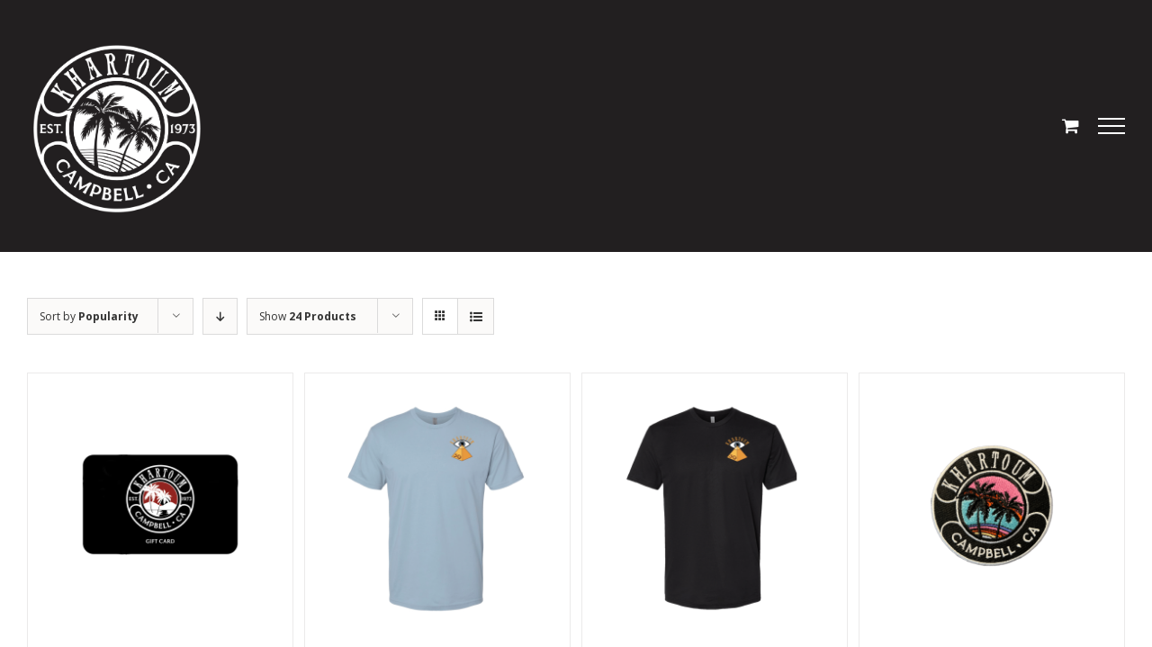

--- FILE ---
content_type: text/html; charset=UTF-8
request_url: https://khartoumlounge.com/shop/?product_count=12&product_orderby=popularity&product_view=grid&product_order=asc
body_size: 22020
content:
<!DOCTYPE html>
<html class="avada-html-layout-wide avada-html-header-position-top" lang="en-US" prefix="og: http://ogp.me/ns# fb: http://ogp.me/ns/fb#">
<head>
	<meta http-equiv="X-UA-Compatible" content="IE=edge" />
	<meta http-equiv="Content-Type" content="text/html; charset=utf-8"/>
	<meta name="viewport" content="width=device-width, initial-scale=1" />
	<meta name='robots' content='index, follow, max-image-preview:large, max-snippet:-1, max-video-preview:-1' />
	<style>img:is([sizes="auto" i], [sizes^="auto," i]) { contain-intrinsic-size: 3000px 1500px }</style>
	<script>window._wca = window._wca || [];</script>

	<!-- This site is optimized with the Yoast SEO plugin v26.8 - https://yoast.com/product/yoast-seo-wordpress/ -->
	<title>Shop | Khartoum</title>
	<link rel="canonical" href="https://khartoumlounge.com/shop/" />
	<link rel="next" href="https://khartoumlounge.com/shop/page/2/" />
	<meta property="og:locale" content="en_US" />
	<meta property="og:type" content="article" />
	<meta property="og:title" content="Shop | Khartoum" />
	<meta property="og:url" content="https://khartoumlounge.com/shop/" />
	<meta property="og:site_name" content="Khartoum" />
	<meta property="article:publisher" content="https://www.facebook.com/khartoumlounge" />
	<meta property="article:modified_time" content="2025-04-05T23:07:16+00:00" />
	<meta property="og:image" content="https://i0.wp.com/khartoumlounge.com/wp-content/uploads/2020/10/Khartoum.jpg?fit=1200%2C675&ssl=1" />
	<meta property="og:image:width" content="1200" />
	<meta property="og:image:height" content="675" />
	<meta property="og:image:type" content="image/jpeg" />
	<meta name="twitter:card" content="summary_large_image" />
	<meta name="twitter:label1" content="Est. reading time" />
	<meta name="twitter:data1" content="2 minutes" />
	<script type="application/ld+json" class="yoast-schema-graph">{"@context":"https://schema.org","@graph":[{"@type":"WebPage","@id":"https://khartoumlounge.com/shop/","url":"https://khartoumlounge.com/shop/","name":"Shop | Khartoum","isPartOf":{"@id":"https://khartoumlounge.com/#website"},"primaryImageOfPage":{"@id":"https://khartoumlounge.com/shop/#primaryimage"},"image":{"@id":"https://khartoumlounge.com/shop/#primaryimage"},"thumbnailUrl":"https://i0.wp.com/khartoumlounge.com/wp-content/uploads/2022/03/gift_card.png?fit=2000%2C2000&ssl=1","datePublished":"2021-02-02T05:28:27+00:00","dateModified":"2025-04-05T23:07:16+00:00","breadcrumb":{"@id":"https://khartoumlounge.com/shop/#breadcrumb"},"inLanguage":"en-US","potentialAction":[{"@type":"ReadAction","target":["https://khartoumlounge.com/shop/"]}]},{"@type":"ImageObject","inLanguage":"en-US","@id":"https://khartoumlounge.com/shop/#primaryimage","url":"https://i0.wp.com/khartoumlounge.com/wp-content/uploads/2022/03/gift_card.png?fit=2000%2C2000&ssl=1","contentUrl":"https://i0.wp.com/khartoumlounge.com/wp-content/uploads/2022/03/gift_card.png?fit=2000%2C2000&ssl=1","width":2000,"height":2000},{"@type":"BreadcrumbList","@id":"https://khartoumlounge.com/shop/#breadcrumb","itemListElement":[{"@type":"ListItem","position":1,"name":"Home","item":"https://khartoumlounge.com/"},{"@type":"ListItem","position":2,"name":"Shop"}]},{"@type":"WebSite","@id":"https://khartoumlounge.com/#website","url":"https://khartoumlounge.com/","name":"Khartoum","description":"Campbell, CA","publisher":{"@id":"https://khartoumlounge.com/#organization"},"potentialAction":[{"@type":"SearchAction","target":{"@type":"EntryPoint","urlTemplate":"https://khartoumlounge.com/?s={search_term_string}"},"query-input":{"@type":"PropertyValueSpecification","valueRequired":true,"valueName":"search_term_string"}}],"inLanguage":"en-US"},{"@type":"Organization","@id":"https://khartoumlounge.com/#organization","name":"Khartoum","url":"https://khartoumlounge.com/","logo":{"@type":"ImageObject","inLanguage":"en-US","@id":"https://khartoumlounge.com/#/schema/logo/image/","url":"https://khartoumlounge.com/wp-content/uploads/2020/10/KT-Logo-Finals-05-e1652138052854.png","contentUrl":"https://khartoumlounge.com/wp-content/uploads/2020/10/KT-Logo-Finals-05-e1652138052854.png","width":300,"height":300,"caption":"Khartoum"},"image":{"@id":"https://khartoumlounge.com/#/schema/logo/image/"},"sameAs":["https://www.facebook.com/khartoumlounge","https://www.instagram.com/khartoumlounge/"]}]}</script>
	<!-- / Yoast SEO plugin. -->


<link rel='dns-prefetch' href='//stats.wp.com' />
<link rel='dns-prefetch' href='//collect.commerce.godaddy.com' />
<link rel='preconnect' href='//i0.wp.com' />
<link rel='preconnect' href='//c0.wp.com' />
<link rel="alternate" type="application/rss+xml" title="Khartoum &raquo; Feed" href="https://khartoumlounge.com/feed/" />
<link rel="alternate" type="application/rss+xml" title="Khartoum &raquo; Comments Feed" href="https://khartoumlounge.com/comments/feed/" />
<link rel="alternate" type="text/calendar" title="Khartoum &raquo; iCal Feed" href="https://khartoumlounge.com/events/?ical=1" />
					<link rel="shortcut icon" href="https://khartoumlounge.com/wp-content/uploads/2020/10/Khartoum-EST-Addition-FInal-02-300px.png" type="image/x-icon" />
		
					<!-- For iPhone -->
			<link rel="apple-touch-icon" href="https://khartoumlounge.com/wp-content/uploads/2020/10/Khartoum-Apple-Icon.jpg">
		
					<!-- For iPhone Retina display -->
			<link rel="apple-touch-icon" sizes="180x180" href="https://khartoumlounge.com/wp-content/uploads/2020/10/Khartoum-Apple-Icon.jpg">
		
					<!-- For iPad -->
			<link rel="apple-touch-icon" sizes="152x152" href="https://khartoumlounge.com/wp-content/uploads/2020/10/Khartoum-Apple-Icon.jpg">
		
					<!-- For iPad Retina display -->
			<link rel="apple-touch-icon" sizes="167x167" href="https://khartoumlounge.com/wp-content/uploads/2020/10/Khartoum-Apple-Icon.jpg">
		
		<link rel="alternate" type="application/rss+xml" title="Khartoum &raquo; Products Feed" href="https://khartoumlounge.com/shop/feed/" />
		<!-- This site uses the Google Analytics by MonsterInsights plugin v9.11.1 - Using Analytics tracking - https://www.monsterinsights.com/ -->
							<script src="//www.googletagmanager.com/gtag/js?id=G-W1NY7W7EK0"  data-cfasync="false" data-wpfc-render="false" type="text/javascript" async></script>
			<script data-cfasync="false" data-wpfc-render="false" type="text/javascript">
				var mi_version = '9.11.1';
				var mi_track_user = true;
				var mi_no_track_reason = '';
								var MonsterInsightsDefaultLocations = {"page_location":"https:\/\/khartoumlounge.com\/shop\/?product_count=12&product_orderby=popularity&product_view=grid&product_order=asc"};
								if ( typeof MonsterInsightsPrivacyGuardFilter === 'function' ) {
					var MonsterInsightsLocations = (typeof MonsterInsightsExcludeQuery === 'object') ? MonsterInsightsPrivacyGuardFilter( MonsterInsightsExcludeQuery ) : MonsterInsightsPrivacyGuardFilter( MonsterInsightsDefaultLocations );
				} else {
					var MonsterInsightsLocations = (typeof MonsterInsightsExcludeQuery === 'object') ? MonsterInsightsExcludeQuery : MonsterInsightsDefaultLocations;
				}

								var disableStrs = [
										'ga-disable-G-W1NY7W7EK0',
									];

				/* Function to detect opted out users */
				function __gtagTrackerIsOptedOut() {
					for (var index = 0; index < disableStrs.length; index++) {
						if (document.cookie.indexOf(disableStrs[index] + '=true') > -1) {
							return true;
						}
					}

					return false;
				}

				/* Disable tracking if the opt-out cookie exists. */
				if (__gtagTrackerIsOptedOut()) {
					for (var index = 0; index < disableStrs.length; index++) {
						window[disableStrs[index]] = true;
					}
				}

				/* Opt-out function */
				function __gtagTrackerOptout() {
					for (var index = 0; index < disableStrs.length; index++) {
						document.cookie = disableStrs[index] + '=true; expires=Thu, 31 Dec 2099 23:59:59 UTC; path=/';
						window[disableStrs[index]] = true;
					}
				}

				if ('undefined' === typeof gaOptout) {
					function gaOptout() {
						__gtagTrackerOptout();
					}
				}
								window.dataLayer = window.dataLayer || [];

				window.MonsterInsightsDualTracker = {
					helpers: {},
					trackers: {},
				};
				if (mi_track_user) {
					function __gtagDataLayer() {
						dataLayer.push(arguments);
					}

					function __gtagTracker(type, name, parameters) {
						if (!parameters) {
							parameters = {};
						}

						if (parameters.send_to) {
							__gtagDataLayer.apply(null, arguments);
							return;
						}

						if (type === 'event') {
														parameters.send_to = monsterinsights_frontend.v4_id;
							var hookName = name;
							if (typeof parameters['event_category'] !== 'undefined') {
								hookName = parameters['event_category'] + ':' + name;
							}

							if (typeof MonsterInsightsDualTracker.trackers[hookName] !== 'undefined') {
								MonsterInsightsDualTracker.trackers[hookName](parameters);
							} else {
								__gtagDataLayer('event', name, parameters);
							}
							
						} else {
							__gtagDataLayer.apply(null, arguments);
						}
					}

					__gtagTracker('js', new Date());
					__gtagTracker('set', {
						'developer_id.dZGIzZG': true,
											});
					if ( MonsterInsightsLocations.page_location ) {
						__gtagTracker('set', MonsterInsightsLocations);
					}
										__gtagTracker('config', 'G-W1NY7W7EK0', {"forceSSL":"true","link_attribution":"true"} );
										window.gtag = __gtagTracker;										(function () {
						/* https://developers.google.com/analytics/devguides/collection/analyticsjs/ */
						/* ga and __gaTracker compatibility shim. */
						var noopfn = function () {
							return null;
						};
						var newtracker = function () {
							return new Tracker();
						};
						var Tracker = function () {
							return null;
						};
						var p = Tracker.prototype;
						p.get = noopfn;
						p.set = noopfn;
						p.send = function () {
							var args = Array.prototype.slice.call(arguments);
							args.unshift('send');
							__gaTracker.apply(null, args);
						};
						var __gaTracker = function () {
							var len = arguments.length;
							if (len === 0) {
								return;
							}
							var f = arguments[len - 1];
							if (typeof f !== 'object' || f === null || typeof f.hitCallback !== 'function') {
								if ('send' === arguments[0]) {
									var hitConverted, hitObject = false, action;
									if ('event' === arguments[1]) {
										if ('undefined' !== typeof arguments[3]) {
											hitObject = {
												'eventAction': arguments[3],
												'eventCategory': arguments[2],
												'eventLabel': arguments[4],
												'value': arguments[5] ? arguments[5] : 1,
											}
										}
									}
									if ('pageview' === arguments[1]) {
										if ('undefined' !== typeof arguments[2]) {
											hitObject = {
												'eventAction': 'page_view',
												'page_path': arguments[2],
											}
										}
									}
									if (typeof arguments[2] === 'object') {
										hitObject = arguments[2];
									}
									if (typeof arguments[5] === 'object') {
										Object.assign(hitObject, arguments[5]);
									}
									if ('undefined' !== typeof arguments[1].hitType) {
										hitObject = arguments[1];
										if ('pageview' === hitObject.hitType) {
											hitObject.eventAction = 'page_view';
										}
									}
									if (hitObject) {
										action = 'timing' === arguments[1].hitType ? 'timing_complete' : hitObject.eventAction;
										hitConverted = mapArgs(hitObject);
										__gtagTracker('event', action, hitConverted);
									}
								}
								return;
							}

							function mapArgs(args) {
								var arg, hit = {};
								var gaMap = {
									'eventCategory': 'event_category',
									'eventAction': 'event_action',
									'eventLabel': 'event_label',
									'eventValue': 'event_value',
									'nonInteraction': 'non_interaction',
									'timingCategory': 'event_category',
									'timingVar': 'name',
									'timingValue': 'value',
									'timingLabel': 'event_label',
									'page': 'page_path',
									'location': 'page_location',
									'title': 'page_title',
									'referrer' : 'page_referrer',
								};
								for (arg in args) {
																		if (!(!args.hasOwnProperty(arg) || !gaMap.hasOwnProperty(arg))) {
										hit[gaMap[arg]] = args[arg];
									} else {
										hit[arg] = args[arg];
									}
								}
								return hit;
							}

							try {
								f.hitCallback();
							} catch (ex) {
							}
						};
						__gaTracker.create = newtracker;
						__gaTracker.getByName = newtracker;
						__gaTracker.getAll = function () {
							return [];
						};
						__gaTracker.remove = noopfn;
						__gaTracker.loaded = true;
						window['__gaTracker'] = __gaTracker;
					})();
									} else {
										console.log("");
					(function () {
						function __gtagTracker() {
							return null;
						}

						window['__gtagTracker'] = __gtagTracker;
						window['gtag'] = __gtagTracker;
					})();
									}
			</script>
							<!-- / Google Analytics by MonsterInsights -->
		<script type="text/javascript">
/* <![CDATA[ */
window._wpemojiSettings = {"baseUrl":"https:\/\/s.w.org\/images\/core\/emoji\/16.0.1\/72x72\/","ext":".png","svgUrl":"https:\/\/s.w.org\/images\/core\/emoji\/16.0.1\/svg\/","svgExt":".svg","source":{"concatemoji":"https:\/\/khartoumlounge.com\/wp-includes\/js\/wp-emoji-release.min.js?ver=6.8.3"}};
/*! This file is auto-generated */
!function(s,n){var o,i,e;function c(e){try{var t={supportTests:e,timestamp:(new Date).valueOf()};sessionStorage.setItem(o,JSON.stringify(t))}catch(e){}}function p(e,t,n){e.clearRect(0,0,e.canvas.width,e.canvas.height),e.fillText(t,0,0);var t=new Uint32Array(e.getImageData(0,0,e.canvas.width,e.canvas.height).data),a=(e.clearRect(0,0,e.canvas.width,e.canvas.height),e.fillText(n,0,0),new Uint32Array(e.getImageData(0,0,e.canvas.width,e.canvas.height).data));return t.every(function(e,t){return e===a[t]})}function u(e,t){e.clearRect(0,0,e.canvas.width,e.canvas.height),e.fillText(t,0,0);for(var n=e.getImageData(16,16,1,1),a=0;a<n.data.length;a++)if(0!==n.data[a])return!1;return!0}function f(e,t,n,a){switch(t){case"flag":return n(e,"\ud83c\udff3\ufe0f\u200d\u26a7\ufe0f","\ud83c\udff3\ufe0f\u200b\u26a7\ufe0f")?!1:!n(e,"\ud83c\udde8\ud83c\uddf6","\ud83c\udde8\u200b\ud83c\uddf6")&&!n(e,"\ud83c\udff4\udb40\udc67\udb40\udc62\udb40\udc65\udb40\udc6e\udb40\udc67\udb40\udc7f","\ud83c\udff4\u200b\udb40\udc67\u200b\udb40\udc62\u200b\udb40\udc65\u200b\udb40\udc6e\u200b\udb40\udc67\u200b\udb40\udc7f");case"emoji":return!a(e,"\ud83e\udedf")}return!1}function g(e,t,n,a){var r="undefined"!=typeof WorkerGlobalScope&&self instanceof WorkerGlobalScope?new OffscreenCanvas(300,150):s.createElement("canvas"),o=r.getContext("2d",{willReadFrequently:!0}),i=(o.textBaseline="top",o.font="600 32px Arial",{});return e.forEach(function(e){i[e]=t(o,e,n,a)}),i}function t(e){var t=s.createElement("script");t.src=e,t.defer=!0,s.head.appendChild(t)}"undefined"!=typeof Promise&&(o="wpEmojiSettingsSupports",i=["flag","emoji"],n.supports={everything:!0,everythingExceptFlag:!0},e=new Promise(function(e){s.addEventListener("DOMContentLoaded",e,{once:!0})}),new Promise(function(t){var n=function(){try{var e=JSON.parse(sessionStorage.getItem(o));if("object"==typeof e&&"number"==typeof e.timestamp&&(new Date).valueOf()<e.timestamp+604800&&"object"==typeof e.supportTests)return e.supportTests}catch(e){}return null}();if(!n){if("undefined"!=typeof Worker&&"undefined"!=typeof OffscreenCanvas&&"undefined"!=typeof URL&&URL.createObjectURL&&"undefined"!=typeof Blob)try{var e="postMessage("+g.toString()+"("+[JSON.stringify(i),f.toString(),p.toString(),u.toString()].join(",")+"));",a=new Blob([e],{type:"text/javascript"}),r=new Worker(URL.createObjectURL(a),{name:"wpTestEmojiSupports"});return void(r.onmessage=function(e){c(n=e.data),r.terminate(),t(n)})}catch(e){}c(n=g(i,f,p,u))}t(n)}).then(function(e){for(var t in e)n.supports[t]=e[t],n.supports.everything=n.supports.everything&&n.supports[t],"flag"!==t&&(n.supports.everythingExceptFlag=n.supports.everythingExceptFlag&&n.supports[t]);n.supports.everythingExceptFlag=n.supports.everythingExceptFlag&&!n.supports.flag,n.DOMReady=!1,n.readyCallback=function(){n.DOMReady=!0}}).then(function(){return e}).then(function(){var e;n.supports.everything||(n.readyCallback(),(e=n.source||{}).concatemoji?t(e.concatemoji):e.wpemoji&&e.twemoji&&(t(e.twemoji),t(e.wpemoji)))}))}((window,document),window._wpemojiSettings);
/* ]]> */
</script>
<link rel='stylesheet' id='godaddy-payments-payinperson-main-styles-css' href='https://khartoumlounge.com/wp-content/mu-plugins/vendor/godaddy/mwc-core/assets/css/pay-in-person-method.css' type='text/css' media='all' />
<link rel='stylesheet' id='tribe-events-pro-mini-calendar-block-styles-css' href='https://khartoumlounge.com/wp-content/plugins/events-calendar-pro/build/css/tribe-events-pro-mini-calendar-block.css?ver=7.7.12' type='text/css' media='all' />
<link rel='stylesheet' id='sbi_styles-css' href='https://khartoumlounge.com/wp-content/plugins/instagram-feed/css/sbi-styles.min.css?ver=6.10.0' type='text/css' media='all' />
<style id='wp-emoji-styles-inline-css' type='text/css'>

	img.wp-smiley, img.emoji {
		display: inline !important;
		border: none !important;
		box-shadow: none !important;
		height: 1em !important;
		width: 1em !important;
		margin: 0 0.07em !important;
		vertical-align: -0.1em !important;
		background: none !important;
		padding: 0 !important;
	}
</style>
<link rel='stylesheet' id='wp-components-css' href='https://c0.wp.com/c/6.8.3/wp-includes/css/dist/components/style.min.css' type='text/css' media='all' />
<link rel='stylesheet' id='wp-preferences-css' href='https://c0.wp.com/c/6.8.3/wp-includes/css/dist/preferences/style.min.css' type='text/css' media='all' />
<link rel='stylesheet' id='wp-block-editor-css' href='https://c0.wp.com/c/6.8.3/wp-includes/css/dist/block-editor/style.min.css' type='text/css' media='all' />
<link rel='stylesheet' id='popup-maker-block-library-style-css' href='https://khartoumlounge.com/wp-content/plugins/popup-maker/dist/packages/block-library-style.css?ver=dbea705cfafe089d65f1' type='text/css' media='all' />
<link rel='stylesheet' id='mediaelement-css' href='https://c0.wp.com/c/6.8.3/wp-includes/js/mediaelement/mediaelementplayer-legacy.min.css' type='text/css' media='all' />
<link rel='stylesheet' id='wp-mediaelement-css' href='https://c0.wp.com/c/6.8.3/wp-includes/js/mediaelement/wp-mediaelement.min.css' type='text/css' media='all' />
<style id='jetpack-sharing-buttons-style-inline-css' type='text/css'>
.jetpack-sharing-buttons__services-list{display:flex;flex-direction:row;flex-wrap:wrap;gap:0;list-style-type:none;margin:5px;padding:0}.jetpack-sharing-buttons__services-list.has-small-icon-size{font-size:12px}.jetpack-sharing-buttons__services-list.has-normal-icon-size{font-size:16px}.jetpack-sharing-buttons__services-list.has-large-icon-size{font-size:24px}.jetpack-sharing-buttons__services-list.has-huge-icon-size{font-size:36px}@media print{.jetpack-sharing-buttons__services-list{display:none!important}}.editor-styles-wrapper .wp-block-jetpack-sharing-buttons{gap:0;padding-inline-start:0}ul.jetpack-sharing-buttons__services-list.has-background{padding:1.25em 2.375em}
</style>
<style id='global-styles-inline-css' type='text/css'>
:root{--wp--preset--aspect-ratio--square: 1;--wp--preset--aspect-ratio--4-3: 4/3;--wp--preset--aspect-ratio--3-4: 3/4;--wp--preset--aspect-ratio--3-2: 3/2;--wp--preset--aspect-ratio--2-3: 2/3;--wp--preset--aspect-ratio--16-9: 16/9;--wp--preset--aspect-ratio--9-16: 9/16;--wp--preset--color--black: #000000;--wp--preset--color--cyan-bluish-gray: #abb8c3;--wp--preset--color--white: #ffffff;--wp--preset--color--pale-pink: #f78da7;--wp--preset--color--vivid-red: #cf2e2e;--wp--preset--color--luminous-vivid-orange: #ff6900;--wp--preset--color--luminous-vivid-amber: #fcb900;--wp--preset--color--light-green-cyan: #7bdcb5;--wp--preset--color--vivid-green-cyan: #00d084;--wp--preset--color--pale-cyan-blue: #8ed1fc;--wp--preset--color--vivid-cyan-blue: #0693e3;--wp--preset--color--vivid-purple: #9b51e0;--wp--preset--gradient--vivid-cyan-blue-to-vivid-purple: linear-gradient(135deg,rgba(6,147,227,1) 0%,rgb(155,81,224) 100%);--wp--preset--gradient--light-green-cyan-to-vivid-green-cyan: linear-gradient(135deg,rgb(122,220,180) 0%,rgb(0,208,130) 100%);--wp--preset--gradient--luminous-vivid-amber-to-luminous-vivid-orange: linear-gradient(135deg,rgba(252,185,0,1) 0%,rgba(255,105,0,1) 100%);--wp--preset--gradient--luminous-vivid-orange-to-vivid-red: linear-gradient(135deg,rgba(255,105,0,1) 0%,rgb(207,46,46) 100%);--wp--preset--gradient--very-light-gray-to-cyan-bluish-gray: linear-gradient(135deg,rgb(238,238,238) 0%,rgb(169,184,195) 100%);--wp--preset--gradient--cool-to-warm-spectrum: linear-gradient(135deg,rgb(74,234,220) 0%,rgb(151,120,209) 20%,rgb(207,42,186) 40%,rgb(238,44,130) 60%,rgb(251,105,98) 80%,rgb(254,248,76) 100%);--wp--preset--gradient--blush-light-purple: linear-gradient(135deg,rgb(255,206,236) 0%,rgb(152,150,240) 100%);--wp--preset--gradient--blush-bordeaux: linear-gradient(135deg,rgb(254,205,165) 0%,rgb(254,45,45) 50%,rgb(107,0,62) 100%);--wp--preset--gradient--luminous-dusk: linear-gradient(135deg,rgb(255,203,112) 0%,rgb(199,81,192) 50%,rgb(65,88,208) 100%);--wp--preset--gradient--pale-ocean: linear-gradient(135deg,rgb(255,245,203) 0%,rgb(182,227,212) 50%,rgb(51,167,181) 100%);--wp--preset--gradient--electric-grass: linear-gradient(135deg,rgb(202,248,128) 0%,rgb(113,206,126) 100%);--wp--preset--gradient--midnight: linear-gradient(135deg,rgb(2,3,129) 0%,rgb(40,116,252) 100%);--wp--preset--font-size--small: 13px;--wp--preset--font-size--medium: 20px;--wp--preset--font-size--large: 36px;--wp--preset--font-size--x-large: 42px;--wp--preset--font-size--normal: 16px;--wp--preset--font-size--xlarge: 32px;--wp--preset--font-size--huge: 48px;--wp--preset--font-family--coinagecap: coinagecap;--wp--preset--spacing--20: 0.44rem;--wp--preset--spacing--30: 0.67rem;--wp--preset--spacing--40: 1rem;--wp--preset--spacing--50: 1.5rem;--wp--preset--spacing--60: 2.25rem;--wp--preset--spacing--70: 3.38rem;--wp--preset--spacing--80: 5.06rem;--wp--preset--shadow--natural: 6px 6px 9px rgba(0, 0, 0, 0.2);--wp--preset--shadow--deep: 12px 12px 50px rgba(0, 0, 0, 0.4);--wp--preset--shadow--sharp: 6px 6px 0px rgba(0, 0, 0, 0.2);--wp--preset--shadow--outlined: 6px 6px 0px -3px rgba(255, 255, 255, 1), 6px 6px rgba(0, 0, 0, 1);--wp--preset--shadow--crisp: 6px 6px 0px rgba(0, 0, 0, 1);}:where(body) { margin: 0; }.wp-site-blocks > .alignleft { float: left; margin-right: 2em; }.wp-site-blocks > .alignright { float: right; margin-left: 2em; }.wp-site-blocks > .aligncenter { justify-content: center; margin-left: auto; margin-right: auto; }:where(.is-layout-flex){gap: 0.5em;}:where(.is-layout-grid){gap: 0.5em;}.is-layout-flow > .alignleft{float: left;margin-inline-start: 0;margin-inline-end: 2em;}.is-layout-flow > .alignright{float: right;margin-inline-start: 2em;margin-inline-end: 0;}.is-layout-flow > .aligncenter{margin-left: auto !important;margin-right: auto !important;}.is-layout-constrained > .alignleft{float: left;margin-inline-start: 0;margin-inline-end: 2em;}.is-layout-constrained > .alignright{float: right;margin-inline-start: 2em;margin-inline-end: 0;}.is-layout-constrained > .aligncenter{margin-left: auto !important;margin-right: auto !important;}.is-layout-constrained > :where(:not(.alignleft):not(.alignright):not(.alignfull)){margin-left: auto !important;margin-right: auto !important;}body .is-layout-flex{display: flex;}.is-layout-flex{flex-wrap: wrap;align-items: center;}.is-layout-flex > :is(*, div){margin: 0;}body .is-layout-grid{display: grid;}.is-layout-grid > :is(*, div){margin: 0;}body{padding-top: 0px;padding-right: 0px;padding-bottom: 0px;padding-left: 0px;}a:where(:not(.wp-element-button)){text-decoration: underline;}:root :where(.wp-element-button, .wp-block-button__link){background-color: #32373c;border-width: 0;color: #fff;font-family: inherit;font-size: inherit;line-height: inherit;padding: calc(0.667em + 2px) calc(1.333em + 2px);text-decoration: none;}.has-black-color{color: var(--wp--preset--color--black) !important;}.has-cyan-bluish-gray-color{color: var(--wp--preset--color--cyan-bluish-gray) !important;}.has-white-color{color: var(--wp--preset--color--white) !important;}.has-pale-pink-color{color: var(--wp--preset--color--pale-pink) !important;}.has-vivid-red-color{color: var(--wp--preset--color--vivid-red) !important;}.has-luminous-vivid-orange-color{color: var(--wp--preset--color--luminous-vivid-orange) !important;}.has-luminous-vivid-amber-color{color: var(--wp--preset--color--luminous-vivid-amber) !important;}.has-light-green-cyan-color{color: var(--wp--preset--color--light-green-cyan) !important;}.has-vivid-green-cyan-color{color: var(--wp--preset--color--vivid-green-cyan) !important;}.has-pale-cyan-blue-color{color: var(--wp--preset--color--pale-cyan-blue) !important;}.has-vivid-cyan-blue-color{color: var(--wp--preset--color--vivid-cyan-blue) !important;}.has-vivid-purple-color{color: var(--wp--preset--color--vivid-purple) !important;}.has-black-background-color{background-color: var(--wp--preset--color--black) !important;}.has-cyan-bluish-gray-background-color{background-color: var(--wp--preset--color--cyan-bluish-gray) !important;}.has-white-background-color{background-color: var(--wp--preset--color--white) !important;}.has-pale-pink-background-color{background-color: var(--wp--preset--color--pale-pink) !important;}.has-vivid-red-background-color{background-color: var(--wp--preset--color--vivid-red) !important;}.has-luminous-vivid-orange-background-color{background-color: var(--wp--preset--color--luminous-vivid-orange) !important;}.has-luminous-vivid-amber-background-color{background-color: var(--wp--preset--color--luminous-vivid-amber) !important;}.has-light-green-cyan-background-color{background-color: var(--wp--preset--color--light-green-cyan) !important;}.has-vivid-green-cyan-background-color{background-color: var(--wp--preset--color--vivid-green-cyan) !important;}.has-pale-cyan-blue-background-color{background-color: var(--wp--preset--color--pale-cyan-blue) !important;}.has-vivid-cyan-blue-background-color{background-color: var(--wp--preset--color--vivid-cyan-blue) !important;}.has-vivid-purple-background-color{background-color: var(--wp--preset--color--vivid-purple) !important;}.has-black-border-color{border-color: var(--wp--preset--color--black) !important;}.has-cyan-bluish-gray-border-color{border-color: var(--wp--preset--color--cyan-bluish-gray) !important;}.has-white-border-color{border-color: var(--wp--preset--color--white) !important;}.has-pale-pink-border-color{border-color: var(--wp--preset--color--pale-pink) !important;}.has-vivid-red-border-color{border-color: var(--wp--preset--color--vivid-red) !important;}.has-luminous-vivid-orange-border-color{border-color: var(--wp--preset--color--luminous-vivid-orange) !important;}.has-luminous-vivid-amber-border-color{border-color: var(--wp--preset--color--luminous-vivid-amber) !important;}.has-light-green-cyan-border-color{border-color: var(--wp--preset--color--light-green-cyan) !important;}.has-vivid-green-cyan-border-color{border-color: var(--wp--preset--color--vivid-green-cyan) !important;}.has-pale-cyan-blue-border-color{border-color: var(--wp--preset--color--pale-cyan-blue) !important;}.has-vivid-cyan-blue-border-color{border-color: var(--wp--preset--color--vivid-cyan-blue) !important;}.has-vivid-purple-border-color{border-color: var(--wp--preset--color--vivid-purple) !important;}.has-vivid-cyan-blue-to-vivid-purple-gradient-background{background: var(--wp--preset--gradient--vivid-cyan-blue-to-vivid-purple) !important;}.has-light-green-cyan-to-vivid-green-cyan-gradient-background{background: var(--wp--preset--gradient--light-green-cyan-to-vivid-green-cyan) !important;}.has-luminous-vivid-amber-to-luminous-vivid-orange-gradient-background{background: var(--wp--preset--gradient--luminous-vivid-amber-to-luminous-vivid-orange) !important;}.has-luminous-vivid-orange-to-vivid-red-gradient-background{background: var(--wp--preset--gradient--luminous-vivid-orange-to-vivid-red) !important;}.has-very-light-gray-to-cyan-bluish-gray-gradient-background{background: var(--wp--preset--gradient--very-light-gray-to-cyan-bluish-gray) !important;}.has-cool-to-warm-spectrum-gradient-background{background: var(--wp--preset--gradient--cool-to-warm-spectrum) !important;}.has-blush-light-purple-gradient-background{background: var(--wp--preset--gradient--blush-light-purple) !important;}.has-blush-bordeaux-gradient-background{background: var(--wp--preset--gradient--blush-bordeaux) !important;}.has-luminous-dusk-gradient-background{background: var(--wp--preset--gradient--luminous-dusk) !important;}.has-pale-ocean-gradient-background{background: var(--wp--preset--gradient--pale-ocean) !important;}.has-electric-grass-gradient-background{background: var(--wp--preset--gradient--electric-grass) !important;}.has-midnight-gradient-background{background: var(--wp--preset--gradient--midnight) !important;}.has-small-font-size{font-size: var(--wp--preset--font-size--small) !important;}.has-medium-font-size{font-size: var(--wp--preset--font-size--medium) !important;}.has-large-font-size{font-size: var(--wp--preset--font-size--large) !important;}.has-x-large-font-size{font-size: var(--wp--preset--font-size--x-large) !important;}.has-normal-font-size{font-size: var(--wp--preset--font-size--normal) !important;}.has-xlarge-font-size{font-size: var(--wp--preset--font-size--xlarge) !important;}.has-huge-font-size{font-size: var(--wp--preset--font-size--huge) !important;}.has-coinagecap-font-family{font-family: var(--wp--preset--font-family--coinagecap) !important;}
:where(.wp-block-post-template.is-layout-flex){gap: 1.25em;}:where(.wp-block-post-template.is-layout-grid){gap: 1.25em;}
:where(.wp-block-columns.is-layout-flex){gap: 2em;}:where(.wp-block-columns.is-layout-grid){gap: 2em;}
:root :where(.wp-block-pullquote){font-size: 1.5em;line-height: 1.6;}
</style>
<link rel='stylesheet' id='uaf_client_css-css' href='https://khartoumlounge.com/wp-content/uploads/useanyfont/uaf.css?ver=1764342894' type='text/css' media='all' />
<style id='woocommerce-inline-inline-css' type='text/css'>
.woocommerce form .form-row .required { visibility: visible; }
</style>
<link rel='stylesheet' id='godaddy-styles-css' href='https://khartoumlounge.com/wp-content/mu-plugins/vendor/wpex/godaddy-launch/includes/Dependencies/GoDaddy/Styles/build/latest.css?ver=2.0.2' type='text/css' media='all' />
<link rel='stylesheet' id='avada-stylesheet-css' href='https://khartoumlounge.com/wp-content/themes/Avada/assets/css/style.min.css?ver=7.1.1' type='text/css' media='all' />
<link rel='stylesheet' id='child-style-css' href='https://khartoumlounge.com/wp-content/themes/Avada-Child-Theme/style.css?ver=6.8.3' type='text/css' media='all' />
<!--[if IE]>
<link rel='stylesheet' id='avada-IE-css' href='https://khartoumlounge.com/wp-content/themes/Avada/assets/css/ie.min.css?ver=7.1.1' type='text/css' media='all' />
<style id='avada-IE-inline-css' type='text/css'>
.avada-select-parent .select-arrow{background-color:#f2f2f2}
.select-arrow{background-color:#f2f2f2}
</style>
<![endif]-->
<link rel='stylesheet' id='mwc-payments-payment-form-css' href='https://khartoumlounge.com/wp-content/mu-plugins/vendor/godaddy/mwc-core/assets/css/payment-form.css' type='text/css' media='all' />
<link rel='stylesheet' id='fusion-dynamic-css-css' href='https://khartoumlounge.com/wp-content/uploads/fusion-styles/4ee4c2c3f246c94ae711ad20b3739d7d.min.css?ver=3.1.1' type='text/css' media='all' />
<script type="text/javascript" src="https://khartoumlounge.com/wp-content/plugins/google-analytics-for-wordpress/assets/js/frontend-gtag.min.js?ver=9.11.1" id="monsterinsights-frontend-script-js" async="async" data-wp-strategy="async"></script>
<script data-cfasync="false" data-wpfc-render="false" type="text/javascript" id='monsterinsights-frontend-script-js-extra'>/* <![CDATA[ */
var monsterinsights_frontend = {"js_events_tracking":"true","download_extensions":"doc,pdf,ppt,zip,xls,docx,pptx,xlsx","inbound_paths":"[{\"path\":\"\\\/go\\\/\",\"label\":\"affiliate\"},{\"path\":\"\\\/recommend\\\/\",\"label\":\"affiliate\"}]","home_url":"https:\/\/khartoumlounge.com","hash_tracking":"false","v4_id":"G-W1NY7W7EK0"};/* ]]> */
</script>
<script type="text/javascript" src="https://c0.wp.com/c/6.8.3/wp-includes/js/jquery/jquery.min.js" id="jquery-core-js"></script>
<script type="text/javascript" src="https://c0.wp.com/c/6.8.3/wp-includes/js/jquery/jquery-migrate.min.js" id="jquery-migrate-js"></script>
<script type="text/javascript" src="https://c0.wp.com/p/woocommerce/10.4.3/assets/js/jquery-blockui/jquery.blockUI.min.js" id="wc-jquery-blockui-js" defer="defer" data-wp-strategy="defer"></script>
<script type="text/javascript" id="wc-add-to-cart-js-extra">
/* <![CDATA[ */
var wc_add_to_cart_params = {"ajax_url":"\/wp-admin\/admin-ajax.php","wc_ajax_url":"\/?wc-ajax=%%endpoint%%","i18n_view_cart":"View cart","cart_url":"https:\/\/khartoumlounge.com\/cart\/","is_cart":"","cart_redirect_after_add":"no"};
/* ]]> */
</script>
<script type="text/javascript" src="https://c0.wp.com/p/woocommerce/10.4.3/assets/js/frontend/add-to-cart.min.js" id="wc-add-to-cart-js" defer="defer" data-wp-strategy="defer"></script>
<script type="text/javascript" src="https://c0.wp.com/p/woocommerce/10.4.3/assets/js/js-cookie/js.cookie.min.js" id="wc-js-cookie-js" defer="defer" data-wp-strategy="defer"></script>
<script type="text/javascript" id="woocommerce-js-extra">
/* <![CDATA[ */
var woocommerce_params = {"ajax_url":"\/wp-admin\/admin-ajax.php","wc_ajax_url":"\/?wc-ajax=%%endpoint%%","i18n_password_show":"Show password","i18n_password_hide":"Hide password"};
/* ]]> */
</script>
<script type="text/javascript" src="https://c0.wp.com/p/woocommerce/10.4.3/assets/js/frontend/woocommerce.min.js" id="woocommerce-js" defer="defer" data-wp-strategy="defer"></script>
<script type="text/javascript" id="WCPAY_ASSETS-js-extra">
/* <![CDATA[ */
var wcpayAssets = {"url":"https:\/\/khartoumlounge.com\/wp-content\/plugins\/woocommerce-payments\/dist\/"};
/* ]]> */
</script>
<script type="text/javascript" src="https://stats.wp.com/s-202605.js" id="woocommerce-analytics-js" defer="defer" data-wp-strategy="defer"></script>
<script type="text/javascript" src="https://collect.commerce.godaddy.com/sdk.js" id="poynt-collect-sdk-js"></script>
<script type="text/javascript" id="mwc-payments-poynt-payment-form-js-extra">
/* <![CDATA[ */
var poyntPaymentFormI18n = {"errorMessages":{"genericError":"An error occurred, please try again or try an alternate form of payment.","missingCardDetails":"Missing card details.","missingBillingDetails":"Missing billing details."}};
/* ]]> */
</script>
<script type="text/javascript" src="https://khartoumlounge.com/wp-content/mu-plugins/vendor/godaddy/mwc-core/assets/js/payments/frontend/poynt.js" id="mwc-payments-poynt-payment-form-js"></script>
<link rel="https://api.w.org/" href="https://khartoumlounge.com/wp-json/" /><link rel="EditURI" type="application/rsd+xml" title="RSD" href="https://khartoumlounge.com/xmlrpc.php?rsd" />
<meta name="generator" content="WordPress 6.8.3" />
<meta name="generator" content="WooCommerce 10.4.3" />
<meta name="et-api-version" content="v1"><meta name="et-api-origin" content="https://khartoumlounge.com"><link rel="https://theeventscalendar.com/" href="https://khartoumlounge.com/wp-json/tribe/tickets/v1/" /><meta name="tec-api-version" content="v1"><meta name="tec-api-origin" content="https://khartoumlounge.com"><link rel="alternate" href="https://khartoumlounge.com/wp-json/tribe/events/v1/" />	<style>img#wpstats{display:none}</style>
		<style type="text/css" id="css-fb-visibility">@media screen and (max-width: 640px){body:not(.fusion-builder-ui-wireframe) .fusion-no-small-visibility{display:none !important;}body:not(.fusion-builder-ui-wireframe) .sm-text-align-center{text-align:center !important;}body:not(.fusion-builder-ui-wireframe) .sm-text-align-left{text-align:left !important;}body:not(.fusion-builder-ui-wireframe) .sm-text-align-right{text-align:right !important;}body:not(.fusion-builder-ui-wireframe) .fusion-absolute-position-small{position:absolute;top:auto;width:100%;}}@media screen and (min-width: 641px) and (max-width: 1024px){body:not(.fusion-builder-ui-wireframe) .fusion-no-medium-visibility{display:none !important;}body:not(.fusion-builder-ui-wireframe) .md-text-align-center{text-align:center !important;}body:not(.fusion-builder-ui-wireframe) .md-text-align-left{text-align:left !important;}body:not(.fusion-builder-ui-wireframe) .md-text-align-right{text-align:right !important;}body:not(.fusion-builder-ui-wireframe) .fusion-absolute-position-medium{position:absolute;top:auto;width:100%;}}@media screen and (min-width: 1025px){body:not(.fusion-builder-ui-wireframe) .fusion-no-large-visibility{display:none !important;}body:not(.fusion-builder-ui-wireframe) .lg-text-align-center{text-align:center !important;}body:not(.fusion-builder-ui-wireframe) .lg-text-align-left{text-align:left !important;}body:not(.fusion-builder-ui-wireframe) .lg-text-align-right{text-align:right !important;}body:not(.fusion-builder-ui-wireframe) .fusion-absolute-position-large{position:absolute;top:auto;width:100%;}}</style>	<noscript><style>.woocommerce-product-gallery{ opacity: 1 !important; }</style></noscript>
	<style type="text/css">.recentcomments a{display:inline !important;padding:0 !important;margin:0 !important;}</style><style class='wp-fonts-local' type='text/css'>
@font-face{font-family:coinagecap;font-style:normal;font-weight:400;font-display:fallback;src:url('https://khartoumlounge.com/wp-content/uploads/useanyfont/8933CoinageCap.woff2') format('woff2');}
</style>
		<script type="text/javascript">
			var doc = document.documentElement;
			doc.setAttribute( 'data-useragent', navigator.userAgent );
		</script>
		
	</head>

<body class="archive post-type-archive post-type-archive-product wp-theme-Avada wp-child-theme-Avada-Child-Theme theme-Avada woocommerce-shop woocommerce woocommerce-page woocommerce-no-js tribe-no-js tec-no-tickets-on-recurring tec-no-rsvp-on-recurring fusion-image-hovers fusion-pagination-sizing fusion-button_size-large fusion-button_type-flat fusion-button_span-no avada-image-rollover-circle-no avada-image-rollover-yes avada-image-rollover-direction-fade fusion-body ltr no-tablet-sticky-header no-mobile-sticky-header no-mobile-slidingbar no-mobile-totop fusion-disable-outline fusion-sub-menu-fade mobile-logo-pos-left layout-wide-mode avada-has-boxed-modal-shadow- layout-scroll-offset-full avada-has-zero-margin-offset-top fusion-top-header menu-text-align-center fusion-woo-product-design-clean fusion-woo-shop-page-columns-4 fusion-woo-related-columns-4 fusion-woo-archive-page-columns-4 fusion-woocommerce-equal-heights avada-woo-one-page-checkout avada-has-woo-gallery-disabled mobile-menu-design-flyout fusion-show-pagination-text fusion-header-layout-v1 avada-responsive avada-footer-fx-none avada-menu-highlight-style-textcolor fusion-search-form-classic fusion-main-menu-search-overlay fusion-avatar-square avada-sticky-shrinkage avada-dropdown-styles avada-blog-layout-large avada-blog-archive-layout-grid avada-ec-not-100-width avada-ec-meta-layout-disabled avada-header-shadow-no avada-menu-icon-position-left avada-has-mainmenu-dropdown-divider avada-has-header-100-width avada-has-breadcrumb-mobile-hidden avada-has-titlebar-hide avada-has-pagination-width_height avada-flyout-menu-direction-fade avada-ec-views-v2 tribe-theme-Avada" >
		<a class="skip-link screen-reader-text" href="#content">Skip to content</a>

	<div id="boxed-wrapper">
		<div class="fusion-sides-frame"></div>
		<div id="wrapper" class="fusion-wrapper">
			<div id="home" style="position:relative;top:-1px;"></div>
			
				
			<header class="fusion-header-wrapper">
				<div class="fusion-header-v1 fusion-logo-alignment fusion-logo-left fusion-sticky-menu- fusion-sticky-logo- fusion-mobile-logo-  fusion-mobile-menu-design-flyout fusion-header-has-flyout-menu">
					<div class="fusion-header-sticky-height"></div>
<div class="fusion-header">
	<div class="fusion-row">
					<div class="fusion-header-has-flyout-menu-content">
					<div class="fusion-logo" data-margin-top="0px" data-margin-bottom="0px" data-margin-left="0px" data-margin-right="0px">
			<a class="fusion-logo-link"  href="https://khartoumlounge.com/" >

						<!-- standard logo -->
			<img src="https://khartoumlounge.com/wp-content/uploads/2020/10/Khartoum-EST-Addition-FInal-02-white.png" srcset="https://khartoumlounge.com/wp-content/uploads/2020/10/Khartoum-EST-Addition-FInal-02-white.png 1x, https://khartoumlounge.com/wp-content/uploads/2020/10/Khartoum-EST-Addition-FInal-02-white.png 2x" width="4167" height="4167" style="max-height:4167px;height:auto;" alt="Khartoum Logo" data-retina_logo_url="https://khartoumlounge.com/wp-content/uploads/2020/10/Khartoum-EST-Addition-FInal-02-white.png" class="fusion-standard-logo" />

			
					</a>
		</div>		<nav class="fusion-main-menu" aria-label="Main Menu"><div class="fusion-overlay-search">		<form role="search" class="searchform fusion-search-form  fusion-search-form-classic" method="get" action="https://khartoumlounge.com/">
			<div class="fusion-search-form-content">

				
				<div class="fusion-search-field search-field">
					<label><span class="screen-reader-text">Search for:</span>
													<input type="search" value="" name="s" class="s" placeholder="Search..." required aria-required="true" aria-label="Search..."/>
											</label>
				</div>
				<div class="fusion-search-button search-button">
					<input type="submit" class="fusion-search-submit searchsubmit" aria-label="Search" value="&#xf002;" />
									</div>

				
			</div>


			
		</form>
		<div class="fusion-search-spacer"></div><a href="#" role="button" aria-label="Close Search" class="fusion-close-search"></a></div><ul id="menu-restaurant-main-menu" class="fusion-menu"><li  id="menu-item-3579"  class="menu-item menu-item-type-post_type menu-item-object-page menu-item-home menu-item-3579"  data-item-id="3579"><a  href="https://khartoumlounge.com/" class="fusion-textcolor-highlight"><span class="menu-text">Home</span></a></li><li  id="menu-item-3572"  class="menu-item menu-item-type-post_type menu-item-object-page current-menu-item current_page_item menu-item-3572"  data-item-id="3572"><a  href="https://khartoumlounge.com/shop/" class="fusion-textcolor-highlight"><span class="menu-text">Merch</span></a></li><li  id="menu-item-3598"  class="menu-item menu-item-type-post_type menu-item-object-page menu-item-3598"  data-item-id="3598"><a  href="https://khartoumlounge.com/gallery/" class="fusion-textcolor-highlight"><span class="menu-text">Gallery</span></a></li><li  id="menu-item-3587"  class="menu-item menu-item-type-custom menu-item-object-custom menu-item-3587"  data-item-id="3587"><a  target="_blank" rel="noopener noreferrer" href="mailto:info@khartoumlounge.com" class="fusion-icon-only-link fusion-flex-link fusion-textcolor-highlight"><span class="fusion-megamenu-icon"><i class="glyphicon fa-paper-plane fas" aria-hidden="true"></i></span><span class="menu-text"><span class="menu-title">Send a Message</span></span></a></li><li class="fusion-custom-menu-item fusion-menu-cart fusion-main-menu-cart fusion-widget-cart-counter"><a class="fusion-main-menu-icon" href="https://khartoumlounge.com/cart/"><span class="menu-text" aria-label="View Cart"></span></a></li></ul></nav><div class="fusion-flyout-menu-icons fusion-flyout-mobile-menu-icons">
	<div class="fusion-flyout-cart-wrapper"><a href="https://khartoumlounge.com/cart/" class="fusion-icon fusion-icon-shopping-cart" aria-hidden="true" aria-label="Toggle Shopping Cart"></a></div>
	
	
				<a class="fusion-flyout-menu-toggle" aria-hidden="true" aria-label="Toggle Menu" href="#">
			<div class="fusion-toggle-icon-line"></div>
			<div class="fusion-toggle-icon-line"></div>
			<div class="fusion-toggle-icon-line"></div>
		</a>
	</div>


<div class="fusion-flyout-menu-bg"></div>

<nav class="fusion-mobile-nav-holder fusion-flyout-menu fusion-flyout-mobile-menu" aria-label="Main Menu Mobile"></nav>

							</div>
			</div>
</div>
				</div>
				<div class="fusion-clearfix"></div>
			</header>
							
				
		<div id="sliders-container">
					</div>
				
				
			
			
						<main id="main" class="clearfix ">
				<div class="fusion-row" style="">
		<div class="woocommerce-container">
			<section id="content"class="full-width" style="width: 100%;">
		<header class="woocommerce-products-header">
	
	</header>
<div class="woocommerce-notices-wrapper"></div>
<div class="catalog-ordering fusion-clearfix">
			<div class="orderby-order-container">
			<ul class="orderby order-dropdown">
				<li>
					<span class="current-li">
						<span class="current-li-content">
														<a aria-haspopup="true">Sort by <strong>Popularity</strong></a>
						</span>
					</span>
					<ul>
																			<li class="">
																<a href="?product_count=12&product_orderby=default&product_view=grid&product_order=asc">Sort by <strong>Default Order</strong></a>
							</li>
												<li class="">
														<a href="?product_count=12&product_orderby=name&product_view=grid&product_order=asc">Sort by <strong>Name</strong></a>
						</li>
						<li class="">
														<a href="?product_count=12&product_orderby=price&product_view=grid&product_order=asc">Sort by <strong>Price</strong></a>
						</li>
						<li class="">
														<a href="?product_count=12&product_orderby=date&product_view=grid&product_order=asc">Sort by <strong>Date</strong></a>
						</li>
						<li class="current">
														<a href="?product_count=12&product_orderby=popularity&product_view=grid&product_order=asc">Sort by <strong>Popularity</strong></a>
						</li>
													<li class="">
																<a href="?product_count=12&product_orderby=rating&product_view=grid&product_order=asc">Sort by <strong>Rating</strong></a>
							</li>
											</ul>
				</li>
			</ul>

			<ul class="order">
															<li class="asc"><a aria-label="Descending order" aria-haspopup="true" href="?product_count=12&product_orderby=popularity&product_view=grid&product_order=desc"><i class="fusion-icon-arrow-down2" aria-hidden="true"></i></a></li>
												</ul>
		</div>

		<ul class="sort-count order-dropdown">
			<li>
				<span class="current-li">
					<a aria-haspopup="true">
						Show <strong>24 Products</strong>						</a>
					</span>
				<ul>
					<li class="">
						<a href="?product_count=24&product_orderby=popularity&product_view=grid&product_order=asc">
							Show <strong>24 Products</strong>						</a>
					</li>
					<li class="">
						<a href="?product_count=48&product_orderby=popularity&product_view=grid&product_order=asc">
							Show <strong>48 Products</strong>						</a>
					</li>
					<li class="">
						<a href="?product_count=72&product_orderby=popularity&product_view=grid&product_order=asc">
							Show <strong>72 Products</strong>						</a>
					</li>
				</ul>
			</li>
		</ul>
	
																<ul class="fusion-grid-list-view">
			<li class="fusion-grid-view-li active-view">
				<a class="fusion-grid-view" aria-label="View as grid" aria-haspopup="true" href="?product_count=12&product_orderby=popularity&product_view=grid&product_order=asc"><i class="fusion-icon-grid icomoon-grid" aria-hidden="true"></i></a>
			</li>
			<li class="fusion-list-view-li">
				<a class="fusion-list-view" aria-haspopup="true" aria-label="View as list" href="?product_count=12&product_orderby=popularity&product_view=list&product_order=asc"><i class="fusion-icon-list icomoon-list" aria-hidden="true"></i></a>
			</li>
		</ul>
	</div>
<ul class="products clearfix products-4">
<li class="product-grid-view product type-product post-3677 status-publish first instock product_cat-gift-cards has-post-thumbnail virtual product-type-simple">
	<div class="fusion-clean-product-image-wrapper ">
	

<div  class="fusion-image-wrapper fusion-image-size-fixed" aria-haspopup="true">
	
	
		
					<img width="500" height="500" src="https://khartoumlounge.com/wp-content/uploads/2022/03/gift_card-500x500.png" class="attachment-shop_catalog size-shop_catalog lazyload wp-post-image" alt="" decoding="async" fetchpriority="high" srcset="data:image/svg+xml,%3Csvg%20xmlns%3D%27http%3A%2F%2Fwww.w3.org%2F2000%2Fsvg%27%20width%3D%272000%27%20height%3D%272000%27%20viewBox%3D%270%200%202000%202000%27%3E%3Crect%20width%3D%272000%27%20height%3D%2732000%27%20fill-opacity%3D%220%22%2F%3E%3C%2Fsvg%3E" data-orig-src="https://khartoumlounge.com/wp-content/uploads/2022/03/gift_card-500x500.png" data-srcset="https://i0.wp.com/khartoumlounge.com/wp-content/uploads/2022/03/gift_card.png?resize=66%2C66&amp;ssl=1 66w, https://i0.wp.com/khartoumlounge.com/wp-content/uploads/2022/03/gift_card.png?resize=100%2C100&amp;ssl=1 100w, https://i0.wp.com/khartoumlounge.com/wp-content/uploads/2022/03/gift_card.png?resize=150%2C150&amp;ssl=1 150w, https://i0.wp.com/khartoumlounge.com/wp-content/uploads/2022/03/gift_card.png?resize=200%2C200&amp;ssl=1 200w, https://i0.wp.com/khartoumlounge.com/wp-content/uploads/2022/03/gift_card.png?resize=300%2C300&amp;ssl=1 300w, https://i0.wp.com/khartoumlounge.com/wp-content/uploads/2022/03/gift_card.png?resize=400%2C400&amp;ssl=1 400w, https://i0.wp.com/khartoumlounge.com/wp-content/uploads/2022/03/gift_card.png?resize=500%2C500&amp;ssl=1 500w, https://i0.wp.com/khartoumlounge.com/wp-content/uploads/2022/03/gift_card.png?resize=600%2C600&amp;ssl=1 600w, https://i0.wp.com/khartoumlounge.com/wp-content/uploads/2022/03/gift_card.png?resize=700%2C700&amp;ssl=1 700w, https://i0.wp.com/khartoumlounge.com/wp-content/uploads/2022/03/gift_card.png?resize=768%2C768&amp;ssl=1 768w, https://i0.wp.com/khartoumlounge.com/wp-content/uploads/2022/03/gift_card.png?resize=800%2C800&amp;ssl=1 800w, https://i0.wp.com/khartoumlounge.com/wp-content/uploads/2022/03/gift_card.png?resize=1024%2C1024&amp;ssl=1 1024w, https://i0.wp.com/khartoumlounge.com/wp-content/uploads/2022/03/gift_card.png?resize=1200%2C1200&amp;ssl=1 1200w, https://i0.wp.com/khartoumlounge.com/wp-content/uploads/2022/03/gift_card.png?resize=1536%2C1536&amp;ssl=1 1536w" data-sizes="auto" />
	

		<div class="fusion-rollover">
	<div class="fusion-rollover-content">

				
				
								
								
								<div class="cart-loading">
				<a href="https://khartoumlounge.com/cart/">
					<i class="fusion-icon-spinner" aria-hidden="true"></i>
					<div class="view-cart">View Cart</div>
				</a>
			</div>
		
															
						
										<div class="fusion-product-buttons">
					
<a href="https://khartoumlounge.com/merch/khartoum-gift-card/" class="show_details_button" style="float:none;max-width:none;text-align:center;">
	Details</a>

				</div>
							<a class="fusion-link-wrapper" href="https://khartoumlounge.com/merch/khartoum-gift-card/" aria-label="Khartoum Gift Card"></a>
	</div>
</div>

	
</div>
</div>
<div class="fusion-product-content">
	<div class="product-details">
		<div class="product-details-container">
<h3 class="product-title">
	<a href="https://khartoumlounge.com/merch/khartoum-gift-card/">
		Khartoum Gift Card	</a>
</h3>
<div class="fusion-price-rating">

		</div>
	</div>
</div>

	</div> 


</li>
<li class="product-grid-view product type-product post-3820 status-publish instock product_cat-shirts has-post-thumbnail shipping-taxable purchasable product-type-variable">
	<div class="fusion-clean-product-image-wrapper ">
	

<div  class="fusion-image-wrapper fusion-image-size-fixed" aria-haspopup="true">
	
	
		
					<img width="2000" height="2000" src="https://khartoumlounge.com/wp-content/uploads/2023/07/50th_Pyramid_Blue_Front.png" class="attachment-shop_catalog size-shop_catalog lazyload wp-post-image" alt="" decoding="async" srcset="data:image/svg+xml,%3Csvg%20xmlns%3D%27http%3A%2F%2Fwww.w3.org%2F2000%2Fsvg%27%20width%3D%272000%27%20height%3D%272000%27%20viewBox%3D%270%200%202000%202000%27%3E%3Crect%20width%3D%272000%27%20height%3D%2732000%27%20fill-opacity%3D%220%22%2F%3E%3C%2Fsvg%3E" data-orig-src="https://khartoumlounge.com/wp-content/uploads/2023/07/50th_Pyramid_Blue_Front.png" data-srcset="https://i0.wp.com/khartoumlounge.com/wp-content/uploads/2023/07/50th_Pyramid_Blue_Front.png?resize=66%2C66&amp;ssl=1 66w, https://i0.wp.com/khartoumlounge.com/wp-content/uploads/2023/07/50th_Pyramid_Blue_Front.png?resize=100%2C100&amp;ssl=1 100w, https://i0.wp.com/khartoumlounge.com/wp-content/uploads/2023/07/50th_Pyramid_Blue_Front.png?resize=150%2C150&amp;ssl=1 150w, https://i0.wp.com/khartoumlounge.com/wp-content/uploads/2023/07/50th_Pyramid_Blue_Front.png?resize=200%2C200&amp;ssl=1 200w, https://i0.wp.com/khartoumlounge.com/wp-content/uploads/2023/07/50th_Pyramid_Blue_Front.png?resize=300%2C300&amp;ssl=1 300w, https://i0.wp.com/khartoumlounge.com/wp-content/uploads/2023/07/50th_Pyramid_Blue_Front.png?resize=400%2C400&amp;ssl=1 400w, https://i0.wp.com/khartoumlounge.com/wp-content/uploads/2023/07/50th_Pyramid_Blue_Front.png?resize=500%2C500&amp;ssl=1 500w, https://i0.wp.com/khartoumlounge.com/wp-content/uploads/2023/07/50th_Pyramid_Blue_Front.png?resize=600%2C600&amp;ssl=1 600w, https://i0.wp.com/khartoumlounge.com/wp-content/uploads/2023/07/50th_Pyramid_Blue_Front.png?resize=700%2C700&amp;ssl=1 700w, https://i0.wp.com/khartoumlounge.com/wp-content/uploads/2023/07/50th_Pyramid_Blue_Front.png?resize=768%2C768&amp;ssl=1 768w, https://i0.wp.com/khartoumlounge.com/wp-content/uploads/2023/07/50th_Pyramid_Blue_Front.png?resize=800%2C800&amp;ssl=1 800w, https://i0.wp.com/khartoumlounge.com/wp-content/uploads/2023/07/50th_Pyramid_Blue_Front.png?resize=1024%2C1024&amp;ssl=1 1024w, https://i0.wp.com/khartoumlounge.com/wp-content/uploads/2023/07/50th_Pyramid_Blue_Front.png?resize=1200%2C1200&amp;ssl=1 1200w, https://i0.wp.com/khartoumlounge.com/wp-content/uploads/2023/07/50th_Pyramid_Blue_Front.png?resize=1536%2C1536&amp;ssl=1 1536w, https://i0.wp.com/khartoumlounge.com/wp-content/uploads/2023/07/50th_Pyramid_Blue_Front.png?w=2000&amp;ssl=1 2000w" data-sizes="auto" />
	

		<div class="fusion-rollover">
	<div class="fusion-rollover-content">

				
				
								
								
								<div class="cart-loading">
				<a href="https://khartoumlounge.com/cart/">
					<i class="fusion-icon-spinner" aria-hidden="true"></i>
					<div class="view-cart">View Cart</div>
				</a>
			</div>
		
															
						
										<div class="fusion-product-buttons">
					<a href="https://khartoumlounge.com/merch/50th-anniversary-shirt-pyramid-blue/"  data-quantity="1" class="button product_type_variable add_to_cart_button" data-product_id="3820" data-product_sku="" aria-label="Select options for &ldquo;50th Anniversary Shirt | Pyramid | Blue&rdquo;" rel="nofollow" data-product_price="35" data-product_name="50th Anniversary Shirt | Pyramid | Blue" data-google_product_id="">Select options</a><span class="fusion-rollover-linebreak">
	/</span>

<a href="https://khartoumlounge.com/merch/50th-anniversary-shirt-pyramid-blue/" class="show_details_button">
	Details</a>

				</div>
							<a class="fusion-link-wrapper" href="https://khartoumlounge.com/merch/50th-anniversary-shirt-pyramid-blue/" aria-label="50th Anniversary Shirt | Pyramid | Blue"></a>
	</div>
</div>

	
</div>
</div>
<div class="fusion-product-content">
	<div class="product-details">
		<div class="product-details-container">
<h3 class="product-title">
	<a href="https://khartoumlounge.com/merch/50th-anniversary-shirt-pyramid-blue/">
		50th Anniversary Shirt | Pyramid | Blue	</a>
</h3>
<div class="fusion-price-rating">

	<span class="price"><span class="woocommerce-Price-amount amount"><bdi><span class="woocommerce-Price-currencySymbol">&#36;</span>35.00</bdi></span></span>
		</div>
	</div>
</div>

	</div> 


</li>
<li class="product-grid-view product type-product post-3827 status-publish instock product_cat-shirts has-post-thumbnail shipping-taxable purchasable product-type-variable has-default-attributes">
	<div class="fusion-clean-product-image-wrapper ">
	

<div  class="fusion-image-wrapper fusion-image-size-fixed" aria-haspopup="true">
	
	
		
					<img width="2000" height="2000" src="https://khartoumlounge.com/wp-content/uploads/2023/07/50th_Pyramid_Black_Front.png" class="attachment-shop_catalog size-shop_catalog lazyload wp-post-image" alt="" decoding="async" srcset="data:image/svg+xml,%3Csvg%20xmlns%3D%27http%3A%2F%2Fwww.w3.org%2F2000%2Fsvg%27%20width%3D%272000%27%20height%3D%272000%27%20viewBox%3D%270%200%202000%202000%27%3E%3Crect%20width%3D%272000%27%20height%3D%2732000%27%20fill-opacity%3D%220%22%2F%3E%3C%2Fsvg%3E" data-orig-src="https://khartoumlounge.com/wp-content/uploads/2023/07/50th_Pyramid_Black_Front.png" data-srcset="https://i0.wp.com/khartoumlounge.com/wp-content/uploads/2023/07/50th_Pyramid_Black_Front.png?resize=66%2C66&amp;ssl=1 66w, https://i0.wp.com/khartoumlounge.com/wp-content/uploads/2023/07/50th_Pyramid_Black_Front.png?resize=100%2C100&amp;ssl=1 100w, https://i0.wp.com/khartoumlounge.com/wp-content/uploads/2023/07/50th_Pyramid_Black_Front.png?resize=150%2C150&amp;ssl=1 150w, https://i0.wp.com/khartoumlounge.com/wp-content/uploads/2023/07/50th_Pyramid_Black_Front.png?resize=200%2C200&amp;ssl=1 200w, https://i0.wp.com/khartoumlounge.com/wp-content/uploads/2023/07/50th_Pyramid_Black_Front.png?resize=300%2C300&amp;ssl=1 300w, https://i0.wp.com/khartoumlounge.com/wp-content/uploads/2023/07/50th_Pyramid_Black_Front.png?resize=400%2C400&amp;ssl=1 400w, https://i0.wp.com/khartoumlounge.com/wp-content/uploads/2023/07/50th_Pyramid_Black_Front.png?resize=500%2C500&amp;ssl=1 500w, https://i0.wp.com/khartoumlounge.com/wp-content/uploads/2023/07/50th_Pyramid_Black_Front.png?resize=600%2C600&amp;ssl=1 600w, https://i0.wp.com/khartoumlounge.com/wp-content/uploads/2023/07/50th_Pyramid_Black_Front.png?resize=700%2C700&amp;ssl=1 700w, https://i0.wp.com/khartoumlounge.com/wp-content/uploads/2023/07/50th_Pyramid_Black_Front.png?resize=768%2C768&amp;ssl=1 768w, https://i0.wp.com/khartoumlounge.com/wp-content/uploads/2023/07/50th_Pyramid_Black_Front.png?resize=800%2C800&amp;ssl=1 800w, https://i0.wp.com/khartoumlounge.com/wp-content/uploads/2023/07/50th_Pyramid_Black_Front.png?resize=1024%2C1024&amp;ssl=1 1024w, https://i0.wp.com/khartoumlounge.com/wp-content/uploads/2023/07/50th_Pyramid_Black_Front.png?resize=1200%2C1200&amp;ssl=1 1200w, https://i0.wp.com/khartoumlounge.com/wp-content/uploads/2023/07/50th_Pyramid_Black_Front.png?resize=1536%2C1536&amp;ssl=1 1536w, https://i0.wp.com/khartoumlounge.com/wp-content/uploads/2023/07/50th_Pyramid_Black_Front.png?w=2000&amp;ssl=1 2000w" data-sizes="auto" />
	

		<div class="fusion-rollover">
	<div class="fusion-rollover-content">

				
				
								
								
								<div class="cart-loading">
				<a href="https://khartoumlounge.com/cart/">
					<i class="fusion-icon-spinner" aria-hidden="true"></i>
					<div class="view-cart">View Cart</div>
				</a>
			</div>
		
															
						
										<div class="fusion-product-buttons">
					<a href="https://khartoumlounge.com/merch/50th-anniversary-shirt-pyramid-black/"  data-quantity="1" class="button product_type_variable add_to_cart_button" data-product_id="3827" data-product_sku="" aria-label="Select options for &ldquo;50th Anniversary Shirt | Pyramid | Black&rdquo;" rel="nofollow" data-product_price="35" data-product_name="50th Anniversary Shirt | Pyramid | Black" data-google_product_id="">Select options</a><span class="fusion-rollover-linebreak">
	/</span>

<a href="https://khartoumlounge.com/merch/50th-anniversary-shirt-pyramid-black/" class="show_details_button">
	Details</a>

				</div>
							<a class="fusion-link-wrapper" href="https://khartoumlounge.com/merch/50th-anniversary-shirt-pyramid-black/" aria-label="50th Anniversary Shirt | Pyramid | Black"></a>
	</div>
</div>

	
</div>
</div>
<div class="fusion-product-content">
	<div class="product-details">
		<div class="product-details-container">
<h3 class="product-title">
	<a href="https://khartoumlounge.com/merch/50th-anniversary-shirt-pyramid-black/">
		50th Anniversary Shirt | Pyramid | Black	</a>
</h3>
<div class="fusion-price-rating">

	<span class="price"><span class="woocommerce-Price-amount amount"><bdi><span class="woocommerce-Price-currencySymbol">&#36;</span>35.00</bdi></span></span>
		</div>
	</div>
</div>

	</div> 


</li>
<li class="product-grid-view product type-product post-3843 status-publish last instock product_cat-patches has-post-thumbnail shipping-taxable purchasable product-type-simple">
	<div class="fusion-clean-product-image-wrapper ">
	

<div  class="fusion-image-wrapper fusion-image-size-fixed" aria-haspopup="true">
	
	
		
					<img width="2000" height="2000" src="https://khartoumlounge.com/wp-content/uploads/2023/09/Toum_patch.png" class="attachment-shop_catalog size-shop_catalog lazyload wp-post-image" alt="" decoding="async" srcset="data:image/svg+xml,%3Csvg%20xmlns%3D%27http%3A%2F%2Fwww.w3.org%2F2000%2Fsvg%27%20width%3D%272000%27%20height%3D%272000%27%20viewBox%3D%270%200%202000%202000%27%3E%3Crect%20width%3D%272000%27%20height%3D%2732000%27%20fill-opacity%3D%220%22%2F%3E%3C%2Fsvg%3E" data-orig-src="https://khartoumlounge.com/wp-content/uploads/2023/09/Toum_patch.png" data-srcset="https://i0.wp.com/khartoumlounge.com/wp-content/uploads/2023/09/Toum_patch.png?resize=66%2C66&amp;ssl=1 66w, https://i0.wp.com/khartoumlounge.com/wp-content/uploads/2023/09/Toum_patch.png?resize=100%2C100&amp;ssl=1 100w, https://i0.wp.com/khartoumlounge.com/wp-content/uploads/2023/09/Toum_patch.png?resize=150%2C150&amp;ssl=1 150w, https://i0.wp.com/khartoumlounge.com/wp-content/uploads/2023/09/Toum_patch.png?resize=200%2C200&amp;ssl=1 200w, https://i0.wp.com/khartoumlounge.com/wp-content/uploads/2023/09/Toum_patch.png?resize=300%2C300&amp;ssl=1 300w, https://i0.wp.com/khartoumlounge.com/wp-content/uploads/2023/09/Toum_patch.png?resize=400%2C400&amp;ssl=1 400w, https://i0.wp.com/khartoumlounge.com/wp-content/uploads/2023/09/Toum_patch.png?resize=500%2C500&amp;ssl=1 500w, https://i0.wp.com/khartoumlounge.com/wp-content/uploads/2023/09/Toum_patch.png?resize=600%2C600&amp;ssl=1 600w, https://i0.wp.com/khartoumlounge.com/wp-content/uploads/2023/09/Toum_patch.png?resize=700%2C700&amp;ssl=1 700w, https://i0.wp.com/khartoumlounge.com/wp-content/uploads/2023/09/Toum_patch.png?resize=768%2C768&amp;ssl=1 768w, https://i0.wp.com/khartoumlounge.com/wp-content/uploads/2023/09/Toum_patch.png?resize=800%2C800&amp;ssl=1 800w, https://i0.wp.com/khartoumlounge.com/wp-content/uploads/2023/09/Toum_patch.png?resize=1024%2C1024&amp;ssl=1 1024w, https://i0.wp.com/khartoumlounge.com/wp-content/uploads/2023/09/Toum_patch.png?resize=1200%2C1200&amp;ssl=1 1200w, https://i0.wp.com/khartoumlounge.com/wp-content/uploads/2023/09/Toum_patch.png?resize=1536%2C1536&amp;ssl=1 1536w, https://i0.wp.com/khartoumlounge.com/wp-content/uploads/2023/09/Toum_patch.png?w=2000&amp;ssl=1 2000w" data-sizes="auto" />
	

		<div class="fusion-rollover">
	<div class="fusion-rollover-content">

				
				
								
								
								<div class="cart-loading">
				<a href="https://khartoumlounge.com/cart/">
					<i class="fusion-icon-spinner" aria-hidden="true"></i>
					<div class="view-cart">View Cart</div>
				</a>
			</div>
		
															
						
										<div class="fusion-product-buttons">
					<a href="/shop/?product_count=12&#038;product_orderby=popularity&#038;product_view=grid&#038;product_order=asc&#038;add-to-cart=3843"  data-quantity="1" class="button product_type_simple add_to_cart_button ajax_add_to_cart" data-product_id="3843" data-product_sku="" aria-label="Add to cart: &ldquo;Circle Toum Patch&rdquo;" rel="nofollow" data-product_price="6" data-product_name="Circle Toum Patch" data-google_product_id="">Add to cart</a><span class="fusion-rollover-linebreak">
	/</span>

<a href="https://khartoumlounge.com/merch/circle-toum-patch/" class="show_details_button">
	Details</a>

				</div>
							<a class="fusion-link-wrapper" href="https://khartoumlounge.com/merch/circle-toum-patch/" aria-label="Circle Toum Patch"></a>
	</div>
</div>

	
</div>
</div>
<div class="fusion-product-content">
	<div class="product-details">
		<div class="product-details-container">
<h3 class="product-title">
	<a href="https://khartoumlounge.com/merch/circle-toum-patch/">
		Circle Toum Patch	</a>
</h3>
<div class="fusion-price-rating">

	<span class="price"><span class="woocommerce-Price-amount amount"><bdi><span class="woocommerce-Price-currencySymbol">&#36;</span>6.00</bdi></span></span>
		</div>
	</div>
</div>

	</div> 


</li>
<li class="product-grid-view product type-product post-3848 status-publish first instock product_cat-patches has-post-thumbnail shipping-taxable purchasable product-type-simple">
	<div class="fusion-clean-product-image-wrapper ">
	

<div  class="fusion-image-wrapper fusion-image-size-fixed" aria-haspopup="true">
	
	
		
					<img width="2000" height="2000" src="https://khartoumlounge.com/wp-content/uploads/2023/09/the_pyramid_hat_patch.png" class="attachment-shop_catalog size-shop_catalog lazyload wp-post-image" alt="" decoding="async" srcset="data:image/svg+xml,%3Csvg%20xmlns%3D%27http%3A%2F%2Fwww.w3.org%2F2000%2Fsvg%27%20width%3D%272000%27%20height%3D%272000%27%20viewBox%3D%270%200%202000%202000%27%3E%3Crect%20width%3D%272000%27%20height%3D%2732000%27%20fill-opacity%3D%220%22%2F%3E%3C%2Fsvg%3E" data-orig-src="https://khartoumlounge.com/wp-content/uploads/2023/09/the_pyramid_hat_patch.png" data-srcset="https://i0.wp.com/khartoumlounge.com/wp-content/uploads/2023/09/the_pyramid_hat_patch.png?resize=66%2C66&amp;ssl=1 66w, https://i0.wp.com/khartoumlounge.com/wp-content/uploads/2023/09/the_pyramid_hat_patch.png?resize=100%2C100&amp;ssl=1 100w, https://i0.wp.com/khartoumlounge.com/wp-content/uploads/2023/09/the_pyramid_hat_patch.png?resize=150%2C150&amp;ssl=1 150w, https://i0.wp.com/khartoumlounge.com/wp-content/uploads/2023/09/the_pyramid_hat_patch.png?resize=200%2C200&amp;ssl=1 200w, https://i0.wp.com/khartoumlounge.com/wp-content/uploads/2023/09/the_pyramid_hat_patch.png?resize=300%2C300&amp;ssl=1 300w, https://i0.wp.com/khartoumlounge.com/wp-content/uploads/2023/09/the_pyramid_hat_patch.png?resize=400%2C400&amp;ssl=1 400w, https://i0.wp.com/khartoumlounge.com/wp-content/uploads/2023/09/the_pyramid_hat_patch.png?resize=500%2C500&amp;ssl=1 500w, https://i0.wp.com/khartoumlounge.com/wp-content/uploads/2023/09/the_pyramid_hat_patch.png?resize=600%2C600&amp;ssl=1 600w, https://i0.wp.com/khartoumlounge.com/wp-content/uploads/2023/09/the_pyramid_hat_patch.png?resize=700%2C700&amp;ssl=1 700w, https://i0.wp.com/khartoumlounge.com/wp-content/uploads/2023/09/the_pyramid_hat_patch.png?resize=768%2C768&amp;ssl=1 768w, https://i0.wp.com/khartoumlounge.com/wp-content/uploads/2023/09/the_pyramid_hat_patch.png?resize=800%2C800&amp;ssl=1 800w, https://i0.wp.com/khartoumlounge.com/wp-content/uploads/2023/09/the_pyramid_hat_patch.png?resize=1024%2C1024&amp;ssl=1 1024w, https://i0.wp.com/khartoumlounge.com/wp-content/uploads/2023/09/the_pyramid_hat_patch.png?resize=1200%2C1200&amp;ssl=1 1200w, https://i0.wp.com/khartoumlounge.com/wp-content/uploads/2023/09/the_pyramid_hat_patch.png?resize=1536%2C1536&amp;ssl=1 1536w, https://i0.wp.com/khartoumlounge.com/wp-content/uploads/2023/09/the_pyramid_hat_patch.png?w=2000&amp;ssl=1 2000w" data-sizes="auto" />
	

		<div class="fusion-rollover">
	<div class="fusion-rollover-content">

				
				
								
								
								<div class="cart-loading">
				<a href="https://khartoumlounge.com/cart/">
					<i class="fusion-icon-spinner" aria-hidden="true"></i>
					<div class="view-cart">View Cart</div>
				</a>
			</div>
		
															
						
										<div class="fusion-product-buttons">
					<a href="/shop/?product_count=12&#038;product_orderby=popularity&#038;product_view=grid&#038;product_order=asc&#038;add-to-cart=3848"  data-quantity="1" class="button product_type_simple add_to_cart_button ajax_add_to_cart" data-product_id="3848" data-product_sku="" aria-label="Add to cart: &ldquo;The Pyramid Hat Patch&rdquo;" rel="nofollow" data-product_price="12" data-product_name="The Pyramid Hat Patch" data-google_product_id="">Add to cart</a><span class="fusion-rollover-linebreak">
	/</span>

<a href="https://khartoumlounge.com/merch/the-pyramid-hat-patch/" class="show_details_button">
	Details</a>

				</div>
							<a class="fusion-link-wrapper" href="https://khartoumlounge.com/merch/the-pyramid-hat-patch/" aria-label="The Pyramid Hat Patch"></a>
	</div>
</div>

	
</div>
</div>
<div class="fusion-product-content">
	<div class="product-details">
		<div class="product-details-container">
<h3 class="product-title">
	<a href="https://khartoumlounge.com/merch/the-pyramid-hat-patch/">
		The Pyramid Hat Patch	</a>
</h3>
<div class="fusion-price-rating">

	<span class="price"><span class="woocommerce-Price-amount amount"><bdi><span class="woocommerce-Price-currencySymbol">&#36;</span>12.00</bdi></span></span>
		</div>
	</div>
</div>

	</div> 


</li>
<li class="product-grid-view product type-product post-3850 status-publish instock product_cat-stickers has-post-thumbnail shipping-taxable purchasable product-type-simple">
	<div class="fusion-clean-product-image-wrapper ">
	

<div  class="fusion-image-wrapper fusion-image-size-fixed" aria-haspopup="true">
	
	
		
					<img width="2000" height="2000" src="https://khartoumlounge.com/wp-content/uploads/2023/09/50th_UFO_sticker.png" class="attachment-shop_catalog size-shop_catalog lazyload wp-post-image" alt="" decoding="async" srcset="data:image/svg+xml,%3Csvg%20xmlns%3D%27http%3A%2F%2Fwww.w3.org%2F2000%2Fsvg%27%20width%3D%272000%27%20height%3D%272000%27%20viewBox%3D%270%200%202000%202000%27%3E%3Crect%20width%3D%272000%27%20height%3D%2732000%27%20fill-opacity%3D%220%22%2F%3E%3C%2Fsvg%3E" data-orig-src="https://khartoumlounge.com/wp-content/uploads/2023/09/50th_UFO_sticker.png" data-srcset="https://i0.wp.com/khartoumlounge.com/wp-content/uploads/2023/09/50th_UFO_sticker.png?resize=66%2C66&amp;ssl=1 66w, https://i0.wp.com/khartoumlounge.com/wp-content/uploads/2023/09/50th_UFO_sticker.png?resize=100%2C100&amp;ssl=1 100w, https://i0.wp.com/khartoumlounge.com/wp-content/uploads/2023/09/50th_UFO_sticker.png?resize=150%2C150&amp;ssl=1 150w, https://i0.wp.com/khartoumlounge.com/wp-content/uploads/2023/09/50th_UFO_sticker.png?resize=200%2C200&amp;ssl=1 200w, https://i0.wp.com/khartoumlounge.com/wp-content/uploads/2023/09/50th_UFO_sticker.png?resize=300%2C300&amp;ssl=1 300w, https://i0.wp.com/khartoumlounge.com/wp-content/uploads/2023/09/50th_UFO_sticker.png?resize=400%2C400&amp;ssl=1 400w, https://i0.wp.com/khartoumlounge.com/wp-content/uploads/2023/09/50th_UFO_sticker.png?resize=500%2C500&amp;ssl=1 500w, https://i0.wp.com/khartoumlounge.com/wp-content/uploads/2023/09/50th_UFO_sticker.png?resize=600%2C600&amp;ssl=1 600w, https://i0.wp.com/khartoumlounge.com/wp-content/uploads/2023/09/50th_UFO_sticker.png?resize=700%2C700&amp;ssl=1 700w, https://i0.wp.com/khartoumlounge.com/wp-content/uploads/2023/09/50th_UFO_sticker.png?resize=768%2C768&amp;ssl=1 768w, https://i0.wp.com/khartoumlounge.com/wp-content/uploads/2023/09/50th_UFO_sticker.png?resize=800%2C800&amp;ssl=1 800w, https://i0.wp.com/khartoumlounge.com/wp-content/uploads/2023/09/50th_UFO_sticker.png?resize=1024%2C1024&amp;ssl=1 1024w, https://i0.wp.com/khartoumlounge.com/wp-content/uploads/2023/09/50th_UFO_sticker.png?resize=1200%2C1200&amp;ssl=1 1200w, https://i0.wp.com/khartoumlounge.com/wp-content/uploads/2023/09/50th_UFO_sticker.png?resize=1536%2C1536&amp;ssl=1 1536w, https://i0.wp.com/khartoumlounge.com/wp-content/uploads/2023/09/50th_UFO_sticker.png?w=2000&amp;ssl=1 2000w" data-sizes="auto" />
	

		<div class="fusion-rollover">
	<div class="fusion-rollover-content">

				
				
								
								
								<div class="cart-loading">
				<a href="https://khartoumlounge.com/cart/">
					<i class="fusion-icon-spinner" aria-hidden="true"></i>
					<div class="view-cart">View Cart</div>
				</a>
			</div>
		
															
						
										<div class="fusion-product-buttons">
					<a href="/shop/?product_count=12&#038;product_orderby=popularity&#038;product_view=grid&#038;product_order=asc&#038;add-to-cart=3850"  data-quantity="1" class="button product_type_simple add_to_cart_button ajax_add_to_cart" data-product_id="3850" data-product_sku="" aria-label="Add to cart: &ldquo;50th Anniversary UFO Sticker&rdquo;" rel="nofollow" data-product_price="6" data-product_name="50th Anniversary UFO Sticker" data-google_product_id="">Add to cart</a><span class="fusion-rollover-linebreak">
	/</span>

<a href="https://khartoumlounge.com/merch/50th-anniversary-ufo-sticker/" class="show_details_button">
	Details</a>

				</div>
							<a class="fusion-link-wrapper" href="https://khartoumlounge.com/merch/50th-anniversary-ufo-sticker/" aria-label="50th Anniversary UFO Sticker"></a>
	</div>
</div>

	
</div>
</div>
<div class="fusion-product-content">
	<div class="product-details">
		<div class="product-details-container">
<h3 class="product-title">
	<a href="https://khartoumlounge.com/merch/50th-anniversary-ufo-sticker/">
		50th Anniversary UFO Sticker	</a>
</h3>
<div class="fusion-price-rating">

	<span class="price"><span class="woocommerce-Price-amount amount"><bdi><span class="woocommerce-Price-currencySymbol">&#36;</span>6.00</bdi></span></span>
		</div>
	</div>
</div>

	</div> 


</li>
<li class="product-grid-view product type-product post-3895 status-publish instock product_cat-hoodies has-post-thumbnail shipping-taxable purchasable product-type-variable">
	<div class="fusion-clean-product-image-wrapper ">
	

<div  class="fusion-image-wrapper fusion-image-size-fixed" aria-haspopup="true">
	
	
		
					<img width="2000" height="2000" src="https://khartoumlounge.com/wp-content/uploads/2024/02/Toum_Tower_Hoodie_front.png" class="attachment-shop_catalog size-shop_catalog lazyload wp-post-image" alt="" decoding="async" srcset="data:image/svg+xml,%3Csvg%20xmlns%3D%27http%3A%2F%2Fwww.w3.org%2F2000%2Fsvg%27%20width%3D%272000%27%20height%3D%272000%27%20viewBox%3D%270%200%202000%202000%27%3E%3Crect%20width%3D%272000%27%20height%3D%2732000%27%20fill-opacity%3D%220%22%2F%3E%3C%2Fsvg%3E" data-orig-src="https://khartoumlounge.com/wp-content/uploads/2024/02/Toum_Tower_Hoodie_front.png" data-srcset="https://i0.wp.com/khartoumlounge.com/wp-content/uploads/2024/02/Toum_Tower_Hoodie_front.png?resize=66%2C66&amp;ssl=1 66w, https://i0.wp.com/khartoumlounge.com/wp-content/uploads/2024/02/Toum_Tower_Hoodie_front.png?resize=100%2C100&amp;ssl=1 100w, https://i0.wp.com/khartoumlounge.com/wp-content/uploads/2024/02/Toum_Tower_Hoodie_front.png?resize=150%2C150&amp;ssl=1 150w, https://i0.wp.com/khartoumlounge.com/wp-content/uploads/2024/02/Toum_Tower_Hoodie_front.png?resize=200%2C200&amp;ssl=1 200w, https://i0.wp.com/khartoumlounge.com/wp-content/uploads/2024/02/Toum_Tower_Hoodie_front.png?resize=300%2C300&amp;ssl=1 300w, https://i0.wp.com/khartoumlounge.com/wp-content/uploads/2024/02/Toum_Tower_Hoodie_front.png?resize=400%2C400&amp;ssl=1 400w, https://i0.wp.com/khartoumlounge.com/wp-content/uploads/2024/02/Toum_Tower_Hoodie_front.png?resize=500%2C500&amp;ssl=1 500w, https://i0.wp.com/khartoumlounge.com/wp-content/uploads/2024/02/Toum_Tower_Hoodie_front.png?resize=600%2C600&amp;ssl=1 600w, https://i0.wp.com/khartoumlounge.com/wp-content/uploads/2024/02/Toum_Tower_Hoodie_front.png?resize=700%2C700&amp;ssl=1 700w, https://i0.wp.com/khartoumlounge.com/wp-content/uploads/2024/02/Toum_Tower_Hoodie_front.png?resize=768%2C768&amp;ssl=1 768w, https://i0.wp.com/khartoumlounge.com/wp-content/uploads/2024/02/Toum_Tower_Hoodie_front.png?resize=800%2C800&amp;ssl=1 800w, https://i0.wp.com/khartoumlounge.com/wp-content/uploads/2024/02/Toum_Tower_Hoodie_front.png?resize=1024%2C1024&amp;ssl=1 1024w, https://i0.wp.com/khartoumlounge.com/wp-content/uploads/2024/02/Toum_Tower_Hoodie_front.png?resize=1200%2C1200&amp;ssl=1 1200w, https://i0.wp.com/khartoumlounge.com/wp-content/uploads/2024/02/Toum_Tower_Hoodie_front.png?resize=1536%2C1536&amp;ssl=1 1536w, https://i0.wp.com/khartoumlounge.com/wp-content/uploads/2024/02/Toum_Tower_Hoodie_front.png?w=2000&amp;ssl=1 2000w" data-sizes="auto" />
	

		<div class="fusion-rollover">
	<div class="fusion-rollover-content">

				
				
								
								
								<div class="cart-loading">
				<a href="https://khartoumlounge.com/cart/">
					<i class="fusion-icon-spinner" aria-hidden="true"></i>
					<div class="view-cart">View Cart</div>
				</a>
			</div>
		
															
						
										<div class="fusion-product-buttons">
					<a href="https://khartoumlounge.com/merch/toum-tower-hoodie/"  data-quantity="1" class="button product_type_variable add_to_cart_button" data-product_id="3895" data-product_sku="" aria-label="Select options for &ldquo;Toum Tower Hoodie&rdquo;" rel="nofollow" data-product_price="60" data-product_name="Toum Tower Hoodie" data-google_product_id="">Select options</a><span class="fusion-rollover-linebreak">
	/</span>

<a href="https://khartoumlounge.com/merch/toum-tower-hoodie/" class="show_details_button">
	Details</a>

				</div>
							<a class="fusion-link-wrapper" href="https://khartoumlounge.com/merch/toum-tower-hoodie/" aria-label="Toum Tower Hoodie"></a>
	</div>
</div>

	
</div>
</div>
<div class="fusion-product-content">
	<div class="product-details">
		<div class="product-details-container">
<h3 class="product-title">
	<a href="https://khartoumlounge.com/merch/toum-tower-hoodie/">
		Toum Tower Hoodie	</a>
</h3>
<div class="fusion-price-rating">

	<span class="price"><span class="woocommerce-Price-amount amount"><bdi><span class="woocommerce-Price-currencySymbol">&#36;</span>60.00</bdi></span></span>
		</div>
	</div>
</div>

	</div> 


</li>
<li class="product-grid-view product type-product post-3912 status-publish last instock product_cat-tank-tops has-post-thumbnail shipping-taxable purchasable product-type-variable">
	<div class="fusion-clean-product-image-wrapper ">
	

<div  class="fusion-image-wrapper fusion-image-size-fixed" aria-haspopup="true">
	
	
		
					<img width="2000" height="2000" src="https://khartoumlounge.com/wp-content/uploads/2024/07/RWB_front.png" class="attachment-shop_catalog size-shop_catalog lazyload wp-post-image" alt="" decoding="async" srcset="data:image/svg+xml,%3Csvg%20xmlns%3D%27http%3A%2F%2Fwww.w3.org%2F2000%2Fsvg%27%20width%3D%272000%27%20height%3D%272000%27%20viewBox%3D%270%200%202000%202000%27%3E%3Crect%20width%3D%272000%27%20height%3D%2732000%27%20fill-opacity%3D%220%22%2F%3E%3C%2Fsvg%3E" data-orig-src="https://khartoumlounge.com/wp-content/uploads/2024/07/RWB_front.png" data-srcset="https://i0.wp.com/khartoumlounge.com/wp-content/uploads/2024/07/RWB_front.png?resize=66%2C66&amp;ssl=1 66w, https://i0.wp.com/khartoumlounge.com/wp-content/uploads/2024/07/RWB_front.png?resize=100%2C100&amp;ssl=1 100w, https://i0.wp.com/khartoumlounge.com/wp-content/uploads/2024/07/RWB_front.png?resize=150%2C150&amp;ssl=1 150w, https://i0.wp.com/khartoumlounge.com/wp-content/uploads/2024/07/RWB_front.png?resize=200%2C200&amp;ssl=1 200w, https://i0.wp.com/khartoumlounge.com/wp-content/uploads/2024/07/RWB_front.png?resize=300%2C300&amp;ssl=1 300w, https://i0.wp.com/khartoumlounge.com/wp-content/uploads/2024/07/RWB_front.png?resize=400%2C400&amp;ssl=1 400w, https://i0.wp.com/khartoumlounge.com/wp-content/uploads/2024/07/RWB_front.png?resize=500%2C500&amp;ssl=1 500w, https://i0.wp.com/khartoumlounge.com/wp-content/uploads/2024/07/RWB_front.png?resize=600%2C600&amp;ssl=1 600w, https://i0.wp.com/khartoumlounge.com/wp-content/uploads/2024/07/RWB_front.png?resize=700%2C700&amp;ssl=1 700w, https://i0.wp.com/khartoumlounge.com/wp-content/uploads/2024/07/RWB_front.png?resize=768%2C768&amp;ssl=1 768w, https://i0.wp.com/khartoumlounge.com/wp-content/uploads/2024/07/RWB_front.png?resize=800%2C800&amp;ssl=1 800w, https://i0.wp.com/khartoumlounge.com/wp-content/uploads/2024/07/RWB_front.png?resize=1024%2C1024&amp;ssl=1 1024w, https://i0.wp.com/khartoumlounge.com/wp-content/uploads/2024/07/RWB_front.png?resize=1200%2C1200&amp;ssl=1 1200w, https://i0.wp.com/khartoumlounge.com/wp-content/uploads/2024/07/RWB_front.png?resize=1536%2C1536&amp;ssl=1 1536w, https://i0.wp.com/khartoumlounge.com/wp-content/uploads/2024/07/RWB_front.png?w=2000&amp;ssl=1 2000w" data-sizes="auto" />
	

		<div class="fusion-rollover">
	<div class="fusion-rollover-content">

				
				
								
								
								<div class="cart-loading">
				<a href="https://khartoumlounge.com/cart/">
					<i class="fusion-icon-spinner" aria-hidden="true"></i>
					<div class="view-cart">View Cart</div>
				</a>
			</div>
		
															
						
										<div class="fusion-product-buttons">
					<a href="https://khartoumlounge.com/merch/red-white-blue/"  data-quantity="1" class="button product_type_variable add_to_cart_button" data-product_id="3912" data-product_sku="" aria-label="Select options for &ldquo;Red, White, &amp; Blue&rdquo;" rel="nofollow" data-product_price="30" data-product_name="Red, White, &amp; Blue" data-google_product_id="">Select options</a><span class="fusion-rollover-linebreak">
	/</span>

<a href="https://khartoumlounge.com/merch/red-white-blue/" class="show_details_button">
	Details</a>

				</div>
							<a class="fusion-link-wrapper" href="https://khartoumlounge.com/merch/red-white-blue/" aria-label="Red, White, &#038; Blue"></a>
	</div>
</div>

	
</div>
</div>
<div class="fusion-product-content">
	<div class="product-details">
		<div class="product-details-container">
<h3 class="product-title">
	<a href="https://khartoumlounge.com/merch/red-white-blue/">
		Red, White, &#038; Blue	</a>
</h3>
<div class="fusion-price-rating">

	<span class="price"><span class="woocommerce-Price-amount amount"><bdi><span class="woocommerce-Price-currencySymbol">&#36;</span>30.00</bdi></span></span>
		</div>
	</div>
</div>

	</div> 


</li>
<li class="product-grid-view product type-product post-3922 status-publish first instock product_cat-hoodies has-post-thumbnail shipping-taxable purchasable product-type-variable">
	<div class="fusion-clean-product-image-wrapper ">
	

<div  class="fusion-image-wrapper fusion-image-size-fixed" aria-haspopup="true">
	
	
		
					<img width="2000" height="2000" src="https://khartoumlounge.com/wp-content/uploads/2024/09/forty_fuckin_niners_front_v2.png" class="attachment-shop_catalog size-shop_catalog lazyload wp-post-image" alt="" decoding="async" srcset="data:image/svg+xml,%3Csvg%20xmlns%3D%27http%3A%2F%2Fwww.w3.org%2F2000%2Fsvg%27%20width%3D%272000%27%20height%3D%272000%27%20viewBox%3D%270%200%202000%202000%27%3E%3Crect%20width%3D%272000%27%20height%3D%2732000%27%20fill-opacity%3D%220%22%2F%3E%3C%2Fsvg%3E" data-orig-src="https://khartoumlounge.com/wp-content/uploads/2024/09/forty_fuckin_niners_front_v2.png" data-srcset="https://i0.wp.com/khartoumlounge.com/wp-content/uploads/2024/09/forty_fuckin_niners_front_v2.png?resize=66%2C66&amp;ssl=1 66w, https://i0.wp.com/khartoumlounge.com/wp-content/uploads/2024/09/forty_fuckin_niners_front_v2.png?resize=100%2C100&amp;ssl=1 100w, https://i0.wp.com/khartoumlounge.com/wp-content/uploads/2024/09/forty_fuckin_niners_front_v2.png?resize=150%2C150&amp;ssl=1 150w, https://i0.wp.com/khartoumlounge.com/wp-content/uploads/2024/09/forty_fuckin_niners_front_v2.png?resize=200%2C200&amp;ssl=1 200w, https://i0.wp.com/khartoumlounge.com/wp-content/uploads/2024/09/forty_fuckin_niners_front_v2.png?resize=300%2C300&amp;ssl=1 300w, https://i0.wp.com/khartoumlounge.com/wp-content/uploads/2024/09/forty_fuckin_niners_front_v2.png?resize=400%2C400&amp;ssl=1 400w, https://i0.wp.com/khartoumlounge.com/wp-content/uploads/2024/09/forty_fuckin_niners_front_v2.png?resize=500%2C500&amp;ssl=1 500w, https://i0.wp.com/khartoumlounge.com/wp-content/uploads/2024/09/forty_fuckin_niners_front_v2.png?resize=600%2C600&amp;ssl=1 600w, https://i0.wp.com/khartoumlounge.com/wp-content/uploads/2024/09/forty_fuckin_niners_front_v2.png?resize=700%2C700&amp;ssl=1 700w, https://i0.wp.com/khartoumlounge.com/wp-content/uploads/2024/09/forty_fuckin_niners_front_v2.png?resize=768%2C768&amp;ssl=1 768w, https://i0.wp.com/khartoumlounge.com/wp-content/uploads/2024/09/forty_fuckin_niners_front_v2.png?resize=800%2C800&amp;ssl=1 800w, https://i0.wp.com/khartoumlounge.com/wp-content/uploads/2024/09/forty_fuckin_niners_front_v2.png?resize=1024%2C1024&amp;ssl=1 1024w, https://i0.wp.com/khartoumlounge.com/wp-content/uploads/2024/09/forty_fuckin_niners_front_v2.png?resize=1200%2C1200&amp;ssl=1 1200w, https://i0.wp.com/khartoumlounge.com/wp-content/uploads/2024/09/forty_fuckin_niners_front_v2.png?resize=1536%2C1536&amp;ssl=1 1536w, https://i0.wp.com/khartoumlounge.com/wp-content/uploads/2024/09/forty_fuckin_niners_front_v2.png?w=2000&amp;ssl=1 2000w" data-sizes="auto" />
	

		<div class="fusion-rollover">
	<div class="fusion-rollover-content">

				
				
								
								
								<div class="cart-loading">
				<a href="https://khartoumlounge.com/cart/">
					<i class="fusion-icon-spinner" aria-hidden="true"></i>
					<div class="view-cart">View Cart</div>
				</a>
			</div>
		
															
						
										<div class="fusion-product-buttons">
					<a href="https://khartoumlounge.com/merch/forty-fuckin-niners-zipup/"  data-quantity="1" class="button product_type_variable add_to_cart_button" data-product_id="3922" data-product_sku="" aria-label="Select options for &ldquo;Forty Fuckin&#039; Niners ZipUp&rdquo;" rel="nofollow" data-product_price="60" data-product_name="Forty Fuckin&#039; Niners ZipUp" data-google_product_id="">Select options</a><span class="fusion-rollover-linebreak">
	/</span>

<a href="https://khartoumlounge.com/merch/forty-fuckin-niners-zipup/" class="show_details_button">
	Details</a>

				</div>
							<a class="fusion-link-wrapper" href="https://khartoumlounge.com/merch/forty-fuckin-niners-zipup/" aria-label="Forty Fuckin&#8217; Niners ZipUp"></a>
	</div>
</div>

	
</div>
</div>
<div class="fusion-product-content">
	<div class="product-details">
		<div class="product-details-container">
<h3 class="product-title">
	<a href="https://khartoumlounge.com/merch/forty-fuckin-niners-zipup/">
		Forty Fuckin&#8217; Niners ZipUp	</a>
</h3>
<div class="fusion-price-rating">

	<span class="price"><span class="woocommerce-Price-amount amount"><bdi><span class="woocommerce-Price-currencySymbol">&#36;</span>60.00</bdi></span></span>
		</div>
	</div>
</div>

	</div> 


</li>
<li class="product-grid-view product type-product post-3709 status-publish instock product_cat-hats has-post-thumbnail shipping-taxable purchasable product-type-simple">
	<div class="fusion-clean-product-image-wrapper ">
	

<div  class="fusion-image-wrapper fusion-image-size-fixed" aria-haspopup="true">
	
	
		
					<img width="500" height="500" src="https://khartoumlounge.com/wp-content/uploads/2022/07/kamo_hat-500x500.png" class="attachment-shop_catalog size-shop_catalog lazyload wp-post-image" alt="" decoding="async" srcset="data:image/svg+xml,%3Csvg%20xmlns%3D%27http%3A%2F%2Fwww.w3.org%2F2000%2Fsvg%27%20width%3D%272000%27%20height%3D%272000%27%20viewBox%3D%270%200%202000%202000%27%3E%3Crect%20width%3D%272000%27%20height%3D%2732000%27%20fill-opacity%3D%220%22%2F%3E%3C%2Fsvg%3E" data-orig-src="https://khartoumlounge.com/wp-content/uploads/2022/07/kamo_hat-500x500.png" data-srcset="https://i0.wp.com/khartoumlounge.com/wp-content/uploads/2022/07/kamo_hat.png?resize=66%2C66&amp;ssl=1 66w, https://i0.wp.com/khartoumlounge.com/wp-content/uploads/2022/07/kamo_hat.png?resize=100%2C100&amp;ssl=1 100w, https://i0.wp.com/khartoumlounge.com/wp-content/uploads/2022/07/kamo_hat.png?resize=150%2C150&amp;ssl=1 150w, https://i0.wp.com/khartoumlounge.com/wp-content/uploads/2022/07/kamo_hat.png?resize=200%2C200&amp;ssl=1 200w, https://i0.wp.com/khartoumlounge.com/wp-content/uploads/2022/07/kamo_hat.png?resize=300%2C300&amp;ssl=1 300w, https://i0.wp.com/khartoumlounge.com/wp-content/uploads/2022/07/kamo_hat.png?resize=400%2C400&amp;ssl=1 400w, https://i0.wp.com/khartoumlounge.com/wp-content/uploads/2022/07/kamo_hat.png?resize=500%2C500&amp;ssl=1 500w, https://i0.wp.com/khartoumlounge.com/wp-content/uploads/2022/07/kamo_hat.png?resize=600%2C600&amp;ssl=1 600w, https://i0.wp.com/khartoumlounge.com/wp-content/uploads/2022/07/kamo_hat.png?resize=700%2C700&amp;ssl=1 700w, https://i0.wp.com/khartoumlounge.com/wp-content/uploads/2022/07/kamo_hat.png?resize=768%2C768&amp;ssl=1 768w, https://i0.wp.com/khartoumlounge.com/wp-content/uploads/2022/07/kamo_hat.png?resize=800%2C800&amp;ssl=1 800w, https://i0.wp.com/khartoumlounge.com/wp-content/uploads/2022/07/kamo_hat.png?resize=1024%2C1024&amp;ssl=1 1024w, https://i0.wp.com/khartoumlounge.com/wp-content/uploads/2022/07/kamo_hat.png?resize=1200%2C1200&amp;ssl=1 1200w, https://i0.wp.com/khartoumlounge.com/wp-content/uploads/2022/07/kamo_hat.png?resize=1536%2C1536&amp;ssl=1 1536w" data-sizes="auto" />
	

		<div class="fusion-rollover">
	<div class="fusion-rollover-content">

				
				
								
								
								<div class="cart-loading">
				<a href="https://khartoumlounge.com/cart/">
					<i class="fusion-icon-spinner" aria-hidden="true"></i>
					<div class="view-cart">View Cart</div>
				</a>
			</div>
		
															
						
										<div class="fusion-product-buttons">
					<a href="/shop/?product_count=12&#038;product_orderby=popularity&#038;product_view=grid&#038;product_order=asc&#038;add-to-cart=3709"  data-quantity="1" class="button product_type_simple add_to_cart_button ajax_add_to_cart" data-product_id="3709" data-product_sku="" aria-label="Add to cart: &ldquo;Khamo Trucker Hat&rdquo;" rel="nofollow" data-product_price="38" data-product_name="Khamo Trucker Hat" data-google_product_id="">Add to cart</a><span class="fusion-rollover-linebreak">
	/</span>

<a href="https://khartoumlounge.com/merch/khamo-trucker-hat/" class="show_details_button">
	Details</a>

				</div>
							<a class="fusion-link-wrapper" href="https://khartoumlounge.com/merch/khamo-trucker-hat/" aria-label="Khamo Trucker Hat"></a>
	</div>
</div>

	
</div>
</div>
<div class="fusion-product-content">
	<div class="product-details">
		<div class="product-details-container">
<h3 class="product-title">
	<a href="https://khartoumlounge.com/merch/khamo-trucker-hat/">
		Khamo Trucker Hat	</a>
</h3>
<div class="fusion-price-rating">

	<span class="price"><span class="woocommerce-Price-amount amount"><bdi><span class="woocommerce-Price-currencySymbol">&#36;</span>38.00</bdi></span></span>
		</div>
	</div>
</div>

	</div> 


</li>
<li class="product-grid-view product type-product post-4094 status-publish instock product_cat-tank-tops has-post-thumbnail shipping-taxable purchasable product-type-variable">
	<div class="fusion-clean-product-image-wrapper ">
	

<div  class="fusion-image-wrapper fusion-image-size-fixed" aria-haspopup="true">
	
	
		
					<img width="2000" height="2000" src="https://khartoumlounge.com/wp-content/uploads/2020/10/when_the_fun_starts_front.png" class="attachment-shop_catalog size-shop_catalog lazyload wp-post-image" alt="" decoding="async" srcset="data:image/svg+xml,%3Csvg%20xmlns%3D%27http%3A%2F%2Fwww.w3.org%2F2000%2Fsvg%27%20width%3D%272000%27%20height%3D%272000%27%20viewBox%3D%270%200%202000%202000%27%3E%3Crect%20width%3D%272000%27%20height%3D%2732000%27%20fill-opacity%3D%220%22%2F%3E%3C%2Fsvg%3E" data-orig-src="https://khartoumlounge.com/wp-content/uploads/2020/10/when_the_fun_starts_front.png" data-srcset="https://i0.wp.com/khartoumlounge.com/wp-content/uploads/2020/10/when_the_fun_starts_front.png?resize=66%2C66&amp;ssl=1 66w, https://i0.wp.com/khartoumlounge.com/wp-content/uploads/2020/10/when_the_fun_starts_front.png?resize=100%2C100&amp;ssl=1 100w, https://i0.wp.com/khartoumlounge.com/wp-content/uploads/2020/10/when_the_fun_starts_front.png?resize=150%2C150&amp;ssl=1 150w, https://i0.wp.com/khartoumlounge.com/wp-content/uploads/2020/10/when_the_fun_starts_front.png?resize=200%2C200&amp;ssl=1 200w, https://i0.wp.com/khartoumlounge.com/wp-content/uploads/2020/10/when_the_fun_starts_front.png?resize=300%2C300&amp;ssl=1 300w, https://i0.wp.com/khartoumlounge.com/wp-content/uploads/2020/10/when_the_fun_starts_front.png?resize=400%2C400&amp;ssl=1 400w, https://i0.wp.com/khartoumlounge.com/wp-content/uploads/2020/10/when_the_fun_starts_front.png?resize=500%2C500&amp;ssl=1 500w, https://i0.wp.com/khartoumlounge.com/wp-content/uploads/2020/10/when_the_fun_starts_front.png?resize=600%2C600&amp;ssl=1 600w, https://i0.wp.com/khartoumlounge.com/wp-content/uploads/2020/10/when_the_fun_starts_front.png?resize=700%2C700&amp;ssl=1 700w, https://i0.wp.com/khartoumlounge.com/wp-content/uploads/2020/10/when_the_fun_starts_front.png?resize=768%2C768&amp;ssl=1 768w, https://i0.wp.com/khartoumlounge.com/wp-content/uploads/2020/10/when_the_fun_starts_front.png?resize=800%2C800&amp;ssl=1 800w, https://i0.wp.com/khartoumlounge.com/wp-content/uploads/2020/10/when_the_fun_starts_front.png?resize=1024%2C1024&amp;ssl=1 1024w, https://i0.wp.com/khartoumlounge.com/wp-content/uploads/2020/10/when_the_fun_starts_front.png?resize=1200%2C1200&amp;ssl=1 1200w, https://i0.wp.com/khartoumlounge.com/wp-content/uploads/2020/10/when_the_fun_starts_front.png?resize=1536%2C1536&amp;ssl=1 1536w, https://i0.wp.com/khartoumlounge.com/wp-content/uploads/2020/10/when_the_fun_starts_front.png?w=2000&amp;ssl=1 2000w" data-sizes="auto" />
	

		<div class="fusion-rollover">
	<div class="fusion-rollover-content">

				
				
								
								
								<div class="cart-loading">
				<a href="https://khartoumlounge.com/cart/">
					<i class="fusion-icon-spinner" aria-hidden="true"></i>
					<div class="view-cart">View Cart</div>
				</a>
			</div>
		
															
						
										<div class="fusion-product-buttons">
					<a href="https://khartoumlounge.com/merch/when-the-fun-starts/"  data-quantity="1" class="button product_type_variable add_to_cart_button" data-product_id="4094" data-product_sku="" aria-label="Select options for &ldquo;When The Fun Starts&rdquo;" rel="nofollow" data-product_price="35" data-product_name="When The Fun Starts" data-google_product_id="">Select options</a><span class="fusion-rollover-linebreak">
	/</span>

<a href="https://khartoumlounge.com/merch/when-the-fun-starts/" class="show_details_button">
	Details</a>

				</div>
							<a class="fusion-link-wrapper" href="https://khartoumlounge.com/merch/when-the-fun-starts/" aria-label="When The Fun Starts"></a>
	</div>
</div>

	
</div>
</div>
<div class="fusion-product-content">
	<div class="product-details">
		<div class="product-details-container">
<h3 class="product-title">
	<a href="https://khartoumlounge.com/merch/when-the-fun-starts/">
		When The Fun Starts	</a>
</h3>
<div class="fusion-price-rating">

	<span class="price"><span class="woocommerce-Price-amount amount"><bdi><span class="woocommerce-Price-currencySymbol">&#36;</span>35.00</bdi></span></span>
		</div>
	</div>
</div>

	</div> 


</li>
<li class="product-grid-view product type-product post-4105 status-publish last instock product_cat-shirts has-post-thumbnail shipping-taxable purchasable product-type-variable has-default-attributes">
	<div class="fusion-clean-product-image-wrapper ">
	

<div  class="fusion-image-wrapper fusion-image-size-fixed" aria-haspopup="true">
	
	
		
					<img width="2000" height="2000" src="https://khartoumlounge.com/wp-content/uploads/2020/10/forty_niners_black_front.png" class="attachment-shop_catalog size-shop_catalog lazyload wp-post-image" alt="" decoding="async" srcset="data:image/svg+xml,%3Csvg%20xmlns%3D%27http%3A%2F%2Fwww.w3.org%2F2000%2Fsvg%27%20width%3D%272000%27%20height%3D%272000%27%20viewBox%3D%270%200%202000%202000%27%3E%3Crect%20width%3D%272000%27%20height%3D%2732000%27%20fill-opacity%3D%220%22%2F%3E%3C%2Fsvg%3E" data-orig-src="https://khartoumlounge.com/wp-content/uploads/2020/10/forty_niners_black_front.png" data-srcset="https://i0.wp.com/khartoumlounge.com/wp-content/uploads/2020/10/forty_niners_black_front.png?resize=66%2C66&amp;ssl=1 66w, https://i0.wp.com/khartoumlounge.com/wp-content/uploads/2020/10/forty_niners_black_front.png?resize=100%2C100&amp;ssl=1 100w, https://i0.wp.com/khartoumlounge.com/wp-content/uploads/2020/10/forty_niners_black_front.png?resize=150%2C150&amp;ssl=1 150w, https://i0.wp.com/khartoumlounge.com/wp-content/uploads/2020/10/forty_niners_black_front.png?resize=200%2C200&amp;ssl=1 200w, https://i0.wp.com/khartoumlounge.com/wp-content/uploads/2020/10/forty_niners_black_front.png?resize=300%2C300&amp;ssl=1 300w, https://i0.wp.com/khartoumlounge.com/wp-content/uploads/2020/10/forty_niners_black_front.png?resize=400%2C400&amp;ssl=1 400w, https://i0.wp.com/khartoumlounge.com/wp-content/uploads/2020/10/forty_niners_black_front.png?resize=500%2C500&amp;ssl=1 500w, https://i0.wp.com/khartoumlounge.com/wp-content/uploads/2020/10/forty_niners_black_front.png?resize=600%2C600&amp;ssl=1 600w, https://i0.wp.com/khartoumlounge.com/wp-content/uploads/2020/10/forty_niners_black_front.png?resize=700%2C700&amp;ssl=1 700w, https://i0.wp.com/khartoumlounge.com/wp-content/uploads/2020/10/forty_niners_black_front.png?resize=768%2C768&amp;ssl=1 768w, https://i0.wp.com/khartoumlounge.com/wp-content/uploads/2020/10/forty_niners_black_front.png?resize=800%2C800&amp;ssl=1 800w, https://i0.wp.com/khartoumlounge.com/wp-content/uploads/2020/10/forty_niners_black_front.png?resize=1024%2C1024&amp;ssl=1 1024w, https://i0.wp.com/khartoumlounge.com/wp-content/uploads/2020/10/forty_niners_black_front.png?resize=1200%2C1200&amp;ssl=1 1200w, https://i0.wp.com/khartoumlounge.com/wp-content/uploads/2020/10/forty_niners_black_front.png?resize=1536%2C1536&amp;ssl=1 1536w, https://i0.wp.com/khartoumlounge.com/wp-content/uploads/2020/10/forty_niners_black_front.png?w=2000&amp;ssl=1 2000w" data-sizes="auto" />
	

		<div class="fusion-rollover">
	<div class="fusion-rollover-content">

				
				
								
								
								<div class="cart-loading">
				<a href="https://khartoumlounge.com/cart/">
					<i class="fusion-icon-spinner" aria-hidden="true"></i>
					<div class="view-cart">View Cart</div>
				</a>
			</div>
		
															
						
										<div class="fusion-product-buttons">
					<a href="https://khartoumlounge.com/merch/forty-fuckin-niners-shirt-73/"  data-quantity="1" class="button product_type_variable add_to_cart_button" data-product_id="4105" data-product_sku="" aria-label="Select options for &ldquo;Forty Fuckin&#039; Niners Shirt 73&rdquo;" rel="nofollow" data-product_price="35" data-product_name="Forty Fuckin&#039; Niners Shirt 73" data-google_product_id="">Select options</a><span class="fusion-rollover-linebreak">
	/</span>

<a href="https://khartoumlounge.com/merch/forty-fuckin-niners-shirt-73/" class="show_details_button">
	Details</a>

				</div>
							<a class="fusion-link-wrapper" href="https://khartoumlounge.com/merch/forty-fuckin-niners-shirt-73/" aria-label="Forty Fuckin&#8217; Niners Shirt 73"></a>
	</div>
</div>

	
</div>
</div>
<div class="fusion-product-content">
	<div class="product-details">
		<div class="product-details-container">
<h3 class="product-title">
	<a href="https://khartoumlounge.com/merch/forty-fuckin-niners-shirt-73/">
		Forty Fuckin&#8217; Niners Shirt 73	</a>
</h3>
<div class="fusion-price-rating">

	<span class="price"><span class="woocommerce-Price-amount amount"><bdi><span class="woocommerce-Price-currencySymbol">&#36;</span>35.00</bdi></span></span>
		</div>
	</div>
</div>

	</div> 


</li>
</ul>
<nav class="woocommerce-pagination" aria-label="Product Pagination">
	<span aria-label="Page 1" aria-current="page" class="page-numbers current">1</span>
<a aria-label="Page 2" class="page-numbers" href="https://khartoumlounge.com/shop/page/2/?product_count=12&#038;product_orderby=popularity&#038;product_view=grid&#038;product_order=asc">2</a>
<a class="next page-numbers" href="https://khartoumlounge.com/shop/page/2/?product_count=12&#038;product_orderby=popularity&#038;product_view=grid&#038;product_order=asc"><span class="page-text">Next</span><span class="page-next"></span></a></nav>

	</section>
</div>
						
					</div>  <!-- fusion-row -->
				</main>  <!-- #main -->
				
				
								
					
		<div class="fusion-footer">
				
	
	<footer id="footer" class="fusion-footer-copyright-area fusion-footer-copyright-center">
		<div class="fusion-row">
			<div class="fusion-copyright-content">

				<div class="fusion-copyright-notice">
		<div>
		©2025 Khartoum, Inc. | All Rights Reserved | <a style="color: #4e8da7;" href="https://goo.gl/maps/f5DRrXVPrpG3bjTNA" target="_blank" rel="noopener">300 Orchard City Dr Suite #101 Campbell, CA 95008</a>	</div>
</div>
<div class="fusion-social-links-footer">
	</div>

			</div> <!-- fusion-fusion-copyright-content -->
		</div> <!-- fusion-row -->
	</footer> <!-- #footer -->
		</div> <!-- fusion-footer -->

		
					<div class="fusion-sliding-bar-wrapper">
											</div>

												</div> <!-- wrapper -->
		</div> <!-- #boxed-wrapper -->
		<div class="fusion-top-frame"></div>
		<div class="fusion-bottom-frame"></div>
		<div class="fusion-boxed-shadow"></div>
		<a class="fusion-one-page-text-link fusion-page-load-link"></a>

		<div class="avada-footer-scripts">
			<script type="speculationrules">
{"prefetch":[{"source":"document","where":{"and":[{"href_matches":"\/*"},{"not":{"href_matches":["\/wp-*.php","\/wp-admin\/*","\/wp-content\/uploads\/*","\/wp-content\/*","\/wp-content\/plugins\/*","\/wp-content\/themes\/Avada-Child-Theme\/*","\/wp-content\/themes\/Avada\/*","\/*\\?(.+)"]}},{"not":{"selector_matches":"a[rel~=\"nofollow\"]"}},{"not":{"selector_matches":".no-prefetch, .no-prefetch a"}}]},"eagerness":"conservative"}]}
</script>
		<script>
		( function ( body ) {
			'use strict';
			body.className = body.className.replace( /\btribe-no-js\b/, 'tribe-js' );
		} )( document.body );
		</script>
		<script type="text/javascript">var fusionNavIsCollapsed=function(e){var t;window.innerWidth<=e.getAttribute("data-breakpoint")?(e.classList.add("collapse-enabled"),e.classList.contains("expanded")||(e.setAttribute("aria-expanded","false"),window.dispatchEvent(new Event("fusion-mobile-menu-collapsed",{bubbles:!0,cancelable:!0})))):(null!==e.querySelector(".menu-item-has-children.expanded .fusion-open-nav-submenu-on-click")&&e.querySelector(".menu-item-has-children.expanded .fusion-open-nav-submenu-on-click").click(),e.classList.remove("collapse-enabled"),e.setAttribute("aria-expanded","true"),null!==e.querySelector(".fusion-custom-menu")&&e.querySelector(".fusion-custom-menu").removeAttribute("style")),e.classList.add("no-wrapper-transition"),clearTimeout(t),t=setTimeout(function(){e.classList.remove("no-wrapper-transition")},400),e.classList.remove("loading")},fusionRunNavIsCollapsed=function(){var e,t=document.querySelectorAll(".fusion-menu-element-wrapper");for(e=0;e<t.length;e++)fusionNavIsCollapsed(t[e])};function avadaGetScrollBarWidth(){var e,t,n,s=document.createElement("p");return s.style.width="100%",s.style.height="200px",(e=document.createElement("div")).style.position="absolute",e.style.top="0px",e.style.left="0px",e.style.visibility="hidden",e.style.width="200px",e.style.height="150px",e.style.overflow="hidden",e.appendChild(s),document.body.appendChild(e),t=s.offsetWidth,e.style.overflow="scroll",t==(n=s.offsetWidth)&&(n=e.clientWidth),document.body.removeChild(e),t-n}fusionRunNavIsCollapsed(),window.addEventListener("fusion-resize-horizontal",fusionRunNavIsCollapsed);</script><script type="application/ld+json">{"@context":"https://schema.org/","@type":"BreadcrumbList","itemListElement":[{"@type":"ListItem","position":1,"item":{"name":"Home","@id":"https://khartoumlounge.com"}},{"@type":"ListItem","position":2,"item":{"name":"Shop","@id":"https://khartoumlounge.com/shop/"}}]}</script><!-- Instagram Feed JS -->
<script type="text/javascript">
var sbiajaxurl = "https://khartoumlounge.com/wp-admin/admin-ajax.php";
</script>
<script> /* <![CDATA[ */var tribe_l10n_datatables = {"aria":{"sort_ascending":": activate to sort column ascending","sort_descending":": activate to sort column descending"},"length_menu":"Show _MENU_ entries","empty_table":"No data available in table","info":"Showing _START_ to _END_ of _TOTAL_ entries","info_empty":"Showing 0 to 0 of 0 entries","info_filtered":"(filtered from _MAX_ total entries)","zero_records":"No matching records found","search":"Search:","all_selected_text":"All items on this page were selected. ","select_all_link":"Select all pages","clear_selection":"Clear Selection.","pagination":{"all":"All","next":"Next","previous":"Previous"},"select":{"rows":{"0":"","_":": Selected %d rows","1":": Selected 1 row"}},"datepicker":{"dayNames":["Sunday","Monday","Tuesday","Wednesday","Thursday","Friday","Saturday"],"dayNamesShort":["Sun","Mon","Tue","Wed","Thu","Fri","Sat"],"dayNamesMin":["S","M","T","W","T","F","S"],"monthNames":["January","February","March","April","May","June","July","August","September","October","November","December"],"monthNamesShort":["January","February","March","April","May","June","July","August","September","October","November","December"],"monthNamesMin":["Jan","Feb","Mar","Apr","May","Jun","Jul","Aug","Sep","Oct","Nov","Dec"],"nextText":"Next","prevText":"Prev","currentText":"Today","closeText":"Done","today":"Today","clear":"Clear"},"registration_prompt":"There is unsaved attendee information. Are you sure you want to continue?"};/* ]]> */ </script>	<script type='text/javascript'>
		(function () {
			var c = document.body.className;
			c = c.replace(/woocommerce-no-js/, 'woocommerce-js');
			document.body.className = c;
		})();
	</script>
	<link rel='stylesheet' id='wc-blocks-style-css' href='https://c0.wp.com/p/woocommerce/10.4.3/assets/client/blocks/wc-blocks.css' type='text/css' media='all' />
<script type="text/javascript" src="https://khartoumlounge.com/wp-content/plugins/event-tickets/common/build/js/user-agent.js?ver=da75d0bdea6dde3898df" id="tec-user-agent-js"></script>
<script type="text/javascript" src="https://c0.wp.com/c/6.8.3/wp-includes/js/dist/vendor/wp-polyfill.min.js" id="wp-polyfill-js"></script>
<script type="text/javascript" src="https://khartoumlounge.com/wp-content/plugins/jetpack/jetpack_vendor/automattic/woocommerce-analytics/build/woocommerce-analytics-client.js?minify=false&amp;ver=75adc3c1e2933e2c8c6a" id="woocommerce-analytics-client-js" defer="defer" data-wp-strategy="defer"></script>
<script type="text/javascript" src="https://c0.wp.com/p/woocommerce/10.4.3/assets/js/sourcebuster/sourcebuster.min.js" id="sourcebuster-js-js"></script>
<script type="text/javascript" id="wc-order-attribution-js-extra">
/* <![CDATA[ */
var wc_order_attribution = {"params":{"lifetime":1.0e-5,"session":30,"base64":false,"ajaxurl":"https:\/\/khartoumlounge.com\/wp-admin\/admin-ajax.php","prefix":"wc_order_attribution_","allowTracking":true},"fields":{"source_type":"current.typ","referrer":"current_add.rf","utm_campaign":"current.cmp","utm_source":"current.src","utm_medium":"current.mdm","utm_content":"current.cnt","utm_id":"current.id","utm_term":"current.trm","utm_source_platform":"current.plt","utm_creative_format":"current.fmt","utm_marketing_tactic":"current.tct","session_entry":"current_add.ep","session_start_time":"current_add.fd","session_pages":"session.pgs","session_count":"udata.vst","user_agent":"udata.uag"}};
/* ]]> */
</script>
<script type="text/javascript" src="https://c0.wp.com/p/woocommerce/10.4.3/assets/js/frontend/order-attribution.min.js" id="wc-order-attribution-js"></script>
<script type="text/javascript" src="https://khartoumlounge.com/wp-content/plugins/fusion-builder/assets/js/min/library/Chart.js?ver=2.7.1" id="fusion-chartjs-js"></script>
<script type="text/javascript" src="https://khartoumlounge.com/wp-content/plugins/fusion-builder/assets/js/min/general/fusion-chart.js?ver=1" id="fusion-chart-js"></script>
<script type="text/javascript" src="https://khartoumlounge.com/wp-content/themes/Avada/includes/lib/assets/min/js/library/modernizr.js?ver=3.3.1" id="modernizr-js"></script>
<script type="text/javascript" id="fusion-column-bg-image-js-extra">
/* <![CDATA[ */
var fusionBgImageVars = {"content_break_point":"1000"};
/* ]]> */
</script>
<script type="text/javascript" src="https://khartoumlounge.com/wp-content/plugins/fusion-builder/assets/js/min/general/fusion-column-bg-image.js?ver=1" id="fusion-column-bg-image-js"></script>
<script type="text/javascript" src="https://khartoumlounge.com/wp-content/themes/Avada/includes/lib/assets/min/js/library/cssua.js?ver=2.1.28" id="cssua-js"></script>
<script type="text/javascript" src="https://khartoumlounge.com/wp-content/themes/Avada/includes/lib/assets/min/js/library/jquery.waypoints.js?ver=2.0.3" id="jquery-waypoints-js"></script>
<script type="text/javascript" src="https://khartoumlounge.com/wp-content/themes/Avada/includes/lib/assets/min/js/general/fusion-waypoints.js?ver=1" id="fusion-waypoints-js"></script>
<script type="text/javascript" id="fusion-animations-js-extra">
/* <![CDATA[ */
var fusionAnimationsVars = {"status_css_animations":"desktop"};
/* ]]> */
</script>
<script type="text/javascript" src="https://khartoumlounge.com/wp-content/plugins/fusion-builder/assets/js/min/general/fusion-animations.js?ver=1" id="fusion-animations-js"></script>
<script type="text/javascript" id="fusion-equal-heights-js-extra">
/* <![CDATA[ */
var fusionEqualHeightVars = {"content_break_point":"1000"};
/* ]]> */
</script>
<script type="text/javascript" src="https://khartoumlounge.com/wp-content/themes/Avada/includes/lib/assets/min/js/general/fusion-equal-heights.js?ver=1" id="fusion-equal-heights-js"></script>
<script type="text/javascript" src="https://khartoumlounge.com/wp-content/plugins/fusion-builder/assets/js/min/general/fusion-column.js?ver=1" id="fusion-column-js"></script>
<script type="text/javascript" src="https://khartoumlounge.com/wp-content/themes/Avada/includes/lib/assets/min/js/library/jquery.fade.js?ver=1" id="jquery-fade-js"></script>
<script type="text/javascript" src="https://khartoumlounge.com/wp-content/themes/Avada/includes/lib/assets/min/js/library/jquery.requestAnimationFrame.js?ver=1" id="jquery-request-animation-frame-js"></script>
<script type="text/javascript" src="https://khartoumlounge.com/wp-content/themes/Avada/includes/lib/assets/min/js/library/fusion-parallax.js?ver=1" id="fusion-parallax-js"></script>
<script type="text/javascript" src="https://khartoumlounge.com/wp-content/themes/Avada/includes/lib/assets/min/js/library/jquery.fitvids.js?ver=1.1" id="jquery-fitvids-js"></script>
<script type="text/javascript" id="fusion-video-general-js-extra">
/* <![CDATA[ */
var fusionVideoGeneralVars = {"status_vimeo":"1","status_yt":"1"};
/* ]]> */
</script>
<script type="text/javascript" src="https://khartoumlounge.com/wp-content/themes/Avada/includes/lib/assets/min/js/library/fusion-video-general.js?ver=1" id="fusion-video-general-js"></script>
<script type="text/javascript" id="fusion-video-bg-js-extra">
/* <![CDATA[ */
var fusionVideoBgVars = {"status_vimeo":"1","status_yt":"1"};
/* ]]> */
</script>
<script type="text/javascript" src="https://khartoumlounge.com/wp-content/themes/Avada/includes/lib/assets/min/js/library/fusion-video-bg.js?ver=1" id="fusion-video-bg-js"></script>
<script type="text/javascript" src="https://khartoumlounge.com/wp-content/themes/Avada/includes/lib/assets/min/js/library/jquery.sticky-kit.js?ver=1.1.2" id="jquery-sticky-kit-js"></script>
<script type="text/javascript" id="fusion-container-js-extra">
/* <![CDATA[ */
var fusionContainerVars = {"content_break_point":"1000","container_hundred_percent_height_mobile":"0","is_sticky_header_transparent":"0","hundred_percent_scroll_sensitivity":"200"};
/* ]]> */
</script>
<script type="text/javascript" src="https://khartoumlounge.com/wp-content/plugins/fusion-builder/assets/js/min/general/fusion-container.js?ver=1" id="fusion-container-js"></script>
<script type="text/javascript" src="https://khartoumlounge.com/wp-content/plugins/fusion-builder/assets/js/min/general/fusion-content-boxes.js?ver=1" id="fusion-content-boxes-js"></script>
<script type="text/javascript" src="https://khartoumlounge.com/wp-content/plugins/fusion-builder/assets/js/min/library/jquery.countdown.js?ver=1.0" id="jquery-count-down-js"></script>
<script type="text/javascript" src="https://khartoumlounge.com/wp-content/plugins/fusion-builder/assets/js/min/general/fusion-countdown.js?ver=1" id="fusion-count-down-js"></script>
<script type="text/javascript" src="https://khartoumlounge.com/wp-content/plugins/fusion-builder/assets/js/min/library/jquery.countTo.js?ver=1" id="jquery-count-to-js"></script>
<script type="text/javascript" src="https://khartoumlounge.com/wp-content/themes/Avada/includes/lib/assets/min/js/library/jquery.appear.js?ver=1" id="jquery-appear-js"></script>
<script type="text/javascript" id="fusion-counters-box-js-extra">
/* <![CDATA[ */
var fusionCountersBox = {"counter_box_speed":"1000"};
/* ]]> */
</script>
<script type="text/javascript" src="https://khartoumlounge.com/wp-content/plugins/fusion-builder/assets/js/min/general/fusion-counters-box.js?ver=1" id="fusion-counters-box-js"></script>
<script type="text/javascript" src="https://khartoumlounge.com/wp-content/plugins/fusion-builder/assets/js/min/library/jquery.easyPieChart.js?ver=2.1.7" id="jquery-easy-pie-chart-js"></script>
<script type="text/javascript" src="https://khartoumlounge.com/wp-content/plugins/fusion-builder/assets/js/min/general/fusion-counters-circle.js?ver=1" id="fusion-counters-circle-js"></script>
<script type="text/javascript" src="https://khartoumlounge.com/wp-content/themes/Avada/includes/lib/assets/min/js/library/imagesLoaded.js?ver=3.1.8" id="images-loaded-js"></script>
<script type="text/javascript" src="https://khartoumlounge.com/wp-content/themes/Avada/includes/lib/assets/min/js/library/isotope.js?ver=3.0.4" id="isotope-js"></script>
<script type="text/javascript" src="https://khartoumlounge.com/wp-content/themes/Avada/includes/lib/assets/min/js/library/packery.js?ver=2.0.0" id="packery-js"></script>
<script type="text/javascript" id="fusion-events-js-extra">
/* <![CDATA[ */
var fusionEventsVars = {"lightbox_behavior":"all","infinite_finished_msg":"<em>All items displayed.<\/em>","infinite_blog_text":"<em>Loading the next set of posts...<\/em>"};
/* ]]> */
</script>
<script type="text/javascript" src="https://khartoumlounge.com/wp-content/plugins/fusion-builder/assets/js/min/general/fusion-events.js?ver=1" id="fusion-events-js"></script>
<script type="text/javascript" src="https://khartoumlounge.com/wp-content/plugins/fusion-builder/assets/js/min/general/fusion-flip-boxes.js?ver=1" id="fusion-flip-boxes-js"></script>
<script type="text/javascript" id="jquery-lightbox-js-extra">
/* <![CDATA[ */
var fusionLightboxVideoVars = {"lightbox_video_width":"1280","lightbox_video_height":"720"};
/* ]]> */
</script>
<script type="text/javascript" src="https://khartoumlounge.com/wp-content/themes/Avada/includes/lib/assets/min/js/library/jquery.ilightbox.js?ver=2.2.3" id="jquery-lightbox-js"></script>
<script type="text/javascript" src="https://khartoumlounge.com/wp-content/themes/Avada/includes/lib/assets/min/js/library/jquery.mousewheel.js?ver=3.0.6" id="jquery-mousewheel-js"></script>
<script type="text/javascript" id="fusion-lightbox-js-extra">
/* <![CDATA[ */
var fusionLightboxVars = {"status_lightbox":"1","lightbox_gallery":"1","lightbox_skin":"metro-white","lightbox_title":"1","lightbox_arrows":"1","lightbox_slideshow_speed":"5000","lightbox_autoplay":"","lightbox_opacity":"0.9","lightbox_desc":"1","lightbox_social":"1","lightbox_deeplinking":"1","lightbox_path":"vertical","lightbox_post_images":"1","lightbox_animation_speed":"normal","l10n":{"close":"Press Esc to close","enterFullscreen":"Enter Fullscreen (Shift+Enter)","exitFullscreen":"Exit Fullscreen (Shift+Enter)","slideShow":"Slideshow","next":"Next","previous":"Previous"}};
/* ]]> */
</script>
<script type="text/javascript" src="https://khartoumlounge.com/wp-content/themes/Avada/includes/lib/assets/min/js/general/fusion-lightbox.js?ver=1" id="fusion-lightbox-js"></script>
<script type="text/javascript" src="https://khartoumlounge.com/wp-content/plugins/fusion-builder/assets/js/min/general/fusion-gallery.js?ver=1" id="fusion-gallery-js"></script>
<script type="text/javascript" id="jquery-fusion-maps-js-extra">
/* <![CDATA[ */
var fusionMapsVars = {"admin_ajax":"https:\/\/khartoumlounge.com\/wp-admin\/admin-ajax.php"};
/* ]]> */
</script>
<script type="text/javascript" src="https://khartoumlounge.com/wp-content/themes/Avada/includes/lib/assets/min/js/library/jquery.fusion_maps.js?ver=2.2.2" id="jquery-fusion-maps-js"></script>
<script type="text/javascript" src="https://khartoumlounge.com/wp-content/themes/Avada/includes/lib/assets/min/js/general/fusion-google-map.js?ver=1" id="fusion-google-map-js"></script>
<script type="text/javascript" src="https://khartoumlounge.com/wp-content/plugins/fusion-builder/assets/js/min/library/jquery.event.move.js?ver=2.0" id="jquery-event-move-js"></script>
<script type="text/javascript" src="https://khartoumlounge.com/wp-content/plugins/fusion-builder/assets/js/min/general/fusion-image-before-after.js?ver=1.0" id="fusion-image-before-after-js"></script>
<script type="text/javascript" src="https://khartoumlounge.com/wp-content/plugins/fusion-builder/assets/js/min/library/lottie.js?ver=5.7.1" id="lottie-js"></script>
<script type="text/javascript" src="https://khartoumlounge.com/wp-content/plugins/fusion-builder/assets/js/min/general/fusion-lottie.js?ver=1" id="fusion-lottie-js"></script>
<script type="text/javascript" id="fusion-menu-js-extra">
/* <![CDATA[ */
var fusionMenuVars = {"mobile_submenu_open":"Open submenu of %s"};
/* ]]> */
</script>
<script type="text/javascript" src="https://khartoumlounge.com/wp-content/plugins/fusion-builder/assets/js/min/general/fusion-menu.js?ver=1" id="fusion-menu-js"></script>
<script type="text/javascript" src="https://khartoumlounge.com/wp-content/themes/Avada/includes/lib/assets/min/js/library/bootstrap.modal.js?ver=3.1.1" id="bootstrap-modal-js"></script>
<script type="text/javascript" src="https://khartoumlounge.com/wp-content/plugins/fusion-builder/assets/js/min/general/fusion-modal.js?ver=1" id="fusion-modal-js"></script>
<script type="text/javascript" src="https://khartoumlounge.com/wp-content/plugins/fusion-builder/assets/js/min/general/fusion-progress.js?ver=1" id="fusion-progress-js"></script>
<script type="text/javascript" id="fusion-recent-posts-js-extra">
/* <![CDATA[ */
var fusionRecentPostsVars = {"infinite_loading_text":"<em>Loading the next set of posts...<\/em>","infinite_finished_msg":"<em>All items displayed.<\/em>"};
/* ]]> */
</script>
<script type="text/javascript" src="https://khartoumlounge.com/wp-content/plugins/fusion-builder/assets/js/min/general/fusion-recent-posts.js?ver=1" id="fusion-recent-posts-js"></script>
<script type="text/javascript" src="https://khartoumlounge.com/wp-content/plugins/fusion-builder/assets/js/min/general/fusion-syntax-highlighter.js?ver=1" id="fusion-syntax-highlighter-js"></script>
<script type="text/javascript" src="https://khartoumlounge.com/wp-content/themes/Avada/includes/lib/assets/min/js/library/bootstrap.transition.js?ver=3.3.6" id="bootstrap-transition-js"></script>
<script type="text/javascript" src="https://khartoumlounge.com/wp-content/themes/Avada/includes/lib/assets/min/js/library/bootstrap.tab.js?ver=3.1.1" id="bootstrap-tab-js"></script>
<script type="text/javascript" id="fusion-tabs-js-extra">
/* <![CDATA[ */
var fusionTabVars = {"content_break_point":"1000"};
/* ]]> */
</script>
<script type="text/javascript" src="https://khartoumlounge.com/wp-content/plugins/fusion-builder/assets/js/min/general/fusion-tabs.js?ver=1" id="fusion-tabs-js"></script>
<script type="text/javascript" src="https://khartoumlounge.com/wp-content/themes/Avada/includes/lib/assets/min/js/library/jquery.cycle.js?ver=3.0.3" id="jquery-cycle-js"></script>
<script type="text/javascript" id="fusion-testimonials-js-extra">
/* <![CDATA[ */
var fusionTestimonialVars = {"testimonials_speed":"4000"};
/* ]]> */
</script>
<script type="text/javascript" src="https://khartoumlounge.com/wp-content/plugins/fusion-builder/assets/js/min/general/fusion-testimonials.js?ver=1" id="fusion-testimonials-js"></script>
<script type="text/javascript" src="https://khartoumlounge.com/wp-content/plugins/fusion-builder/assets/js/min/library/jquery.textillate.js?ver=2.0" id="jquery-title-textillate-js"></script>
<script type="text/javascript" src="https://khartoumlounge.com/wp-content/plugins/fusion-builder/assets/js/min/general/fusion-title.js?ver=1" id="fusion-title-js"></script>
<script type="text/javascript" src="https://khartoumlounge.com/wp-content/themes/Avada/includes/lib/assets/min/js/library/bootstrap.collapse.js?ver=3.1.1" id="bootstrap-collapse-js"></script>
<script type="text/javascript" src="https://khartoumlounge.com/wp-content/plugins/fusion-builder/assets/js/min/general/fusion-toggles.js?ver=1" id="fusion-toggles-js"></script>
<script type="text/javascript" src="https://khartoumlounge.com/wp-content/themes/Avada/includes/lib/assets/min/js/library/jquery.infinitescroll.js?ver=2.1" id="jquery-infinite-scroll-js"></script>
<script type="text/javascript" src="https://khartoumlounge.com/wp-content/plugins/fusion-core/js/min/avada-faqs.js?ver=5.1.1" id="avada-faqs-js"></script>
<script type="text/javascript" id="avada-portfolio-js-extra">
/* <![CDATA[ */
var avadaPortfolioVars = {"lightbox_behavior":"all","infinite_finished_msg":"<em>All items displayed.<\/em>","infinite_blog_text":"<em>Loading the next set of posts...<\/em>","content_break_point":"1000"};
/* ]]> */
</script>
<script type="text/javascript" src="https://khartoumlounge.com/wp-content/plugins/fusion-core/js/min/avada-portfolio.js?ver=5.1.1" id="avada-portfolio-js"></script>
<script type="text/javascript" src="https://khartoumlounge.com/wp-content/plugins/fusion-builder/assets/js/min/library/flatpickr.js?ver=1" id="fusion-date-picker-js"></script>
<script type="text/javascript" id="fusion-form-js-js-extra">
/* <![CDATA[ */
var formCreatorConfig = {"ajaxurl":"https:\/\/khartoumlounge.com\/wp-admin\/admin-ajax.php","post_id":"","invalid_email":"The supplied email address is invalid.","max_value_error":"Max allowed value is: 2.","min_value_error":"Min allowed value is: 1.","max_min_value_error":"Value out of bounds, limits are: 1-2.","file_size_error":"Your file size exceeds max allowed limit of ","file_ext_error":"This file extension is not allowed. Please upload file having these extensions: "};
/* ]]> */
</script>
<script type="text/javascript" src="https://khartoumlounge.com/wp-content/plugins/fusion-builder/assets/js/min/general/fusion-form.js?ver=3.1.1" id="fusion-form-js-js"></script>
<script type="text/javascript" src="https://khartoumlounge.com/wp-content/themes/Avada/includes/lib/assets/min/js/library/vimeoPlayer.js?ver=2.2.1" id="vimeo-player-js"></script>
<script type="text/javascript" id="fusion-video-js-extra">
/* <![CDATA[ */
var fusionVideoVars = {"status_vimeo":"1"};
/* ]]> */
</script>
<script type="text/javascript" src="https://khartoumlounge.com/wp-content/plugins/fusion-builder/assets/js/min/general/fusion-video.js?ver=1" id="fusion-video-js"></script>
<script type="text/javascript" src="https://khartoumlounge.com/wp-content/themes/Avada/includes/lib/assets/min/js/library/jquery.hoverintent.js?ver=1" id="jquery-hover-intent-js"></script>
<script type="text/javascript" src="https://khartoumlounge.com/wp-content/plugins/fusion-core/js/min/fusion-vertical-menu-widget.js?ver=5.1.1" id="avada-vertical-menu-widget-js"></script>
<script type="text/javascript" id="fusion-js-extra">
/* <![CDATA[ */
var fusionJSVars = {"visibility_small":"640","visibility_medium":"1024"};
/* ]]> */
</script>
<script type="text/javascript" src="https://khartoumlounge.com/wp-content/themes/Avada/includes/lib/assets/min/js/general/fusion.js?ver=3.1.1" id="fusion-js"></script>
<script type="text/javascript" src="https://khartoumlounge.com/wp-content/themes/Avada/includes/lib/assets/min/js/library/lazysizes.js?ver=4.1.5" id="lazysizes-js"></script>
<script type="text/javascript" src="https://khartoumlounge.com/wp-content/themes/Avada/includes/lib/assets/min/js/library/bootstrap.tooltip.js?ver=3.3.5" id="bootstrap-tooltip-js"></script>
<script type="text/javascript" src="https://khartoumlounge.com/wp-content/themes/Avada/includes/lib/assets/min/js/library/bootstrap.popover.js?ver=3.3.5" id="bootstrap-popover-js"></script>
<script type="text/javascript" src="https://khartoumlounge.com/wp-content/themes/Avada/includes/lib/assets/min/js/library/jquery.carouFredSel.js?ver=6.2.1" id="jquery-caroufredsel-js"></script>
<script type="text/javascript" src="https://khartoumlounge.com/wp-content/themes/Avada/includes/lib/assets/min/js/library/jquery.easing.js?ver=1.3" id="jquery-easing-js"></script>
<script type="text/javascript" src="https://khartoumlounge.com/wp-content/themes/Avada/includes/lib/assets/min/js/library/jquery.flexslider.js?ver=2.2.2" id="jquery-flexslider-js"></script>
<script type="text/javascript" src="https://khartoumlounge.com/wp-content/themes/Avada/includes/lib/assets/min/js/library/jquery.hoverflow.js?ver=1" id="jquery-hover-flow-js"></script>
<script type="text/javascript" src="https://khartoumlounge.com/wp-content/plugins/the-events-calendar/vendor/jquery-placeholder/jquery.placeholder.min.js?ver=6.15.14" id="jquery-placeholder-js"></script>
<script type="text/javascript" src="https://khartoumlounge.com/wp-content/themes/Avada/includes/lib/assets/min/js/library/jquery.touchSwipe.js?ver=1.6.6" id="jquery-touch-swipe-js"></script>
<script type="text/javascript" src="https://khartoumlounge.com/wp-content/themes/Avada/includes/lib/assets/min/js/general/fusion-alert.js?ver=1" id="fusion-alert-js"></script>
<script type="text/javascript" id="fusion-carousel-js-extra">
/* <![CDATA[ */
var fusionCarouselVars = {"related_posts_speed":"2500","carousel_speed":"2500"};
/* ]]> */
</script>
<script type="text/javascript" src="https://khartoumlounge.com/wp-content/themes/Avada/includes/lib/assets/min/js/general/fusion-carousel.js?ver=1" id="fusion-carousel-js"></script>
<script type="text/javascript" id="fusion-flexslider-js-extra">
/* <![CDATA[ */
var fusionFlexSliderVars = {"status_vimeo":"1","slideshow_autoplay":"1","slideshow_speed":"7000","pagination_video_slide":"","status_yt":"1","flex_smoothHeight":"false"};
/* ]]> */
</script>
<script type="text/javascript" src="https://khartoumlounge.com/wp-content/themes/Avada/includes/lib/assets/min/js/general/fusion-flexslider.js?ver=1" id="fusion-flexslider-js"></script>
<script type="text/javascript" src="https://khartoumlounge.com/wp-content/themes/Avada/includes/lib/assets/min/js/general/fusion-popover.js?ver=1" id="fusion-popover-js"></script>
<script type="text/javascript" src="https://khartoumlounge.com/wp-content/themes/Avada/includes/lib/assets/min/js/general/fusion-tooltip.js?ver=1" id="fusion-tooltip-js"></script>
<script type="text/javascript" src="https://khartoumlounge.com/wp-content/themes/Avada/includes/lib/assets/min/js/general/fusion-sharing-box.js?ver=1" id="fusion-sharing-box-js"></script>
<script type="text/javascript" id="fusion-blog-js-extra">
/* <![CDATA[ */
var fusionBlogVars = {"infinite_blog_text":"<em>Loading the next set of posts...<\/em>","infinite_finished_msg":"<em>All items displayed.<\/em>","slideshow_autoplay":"1","lightbox_behavior":"all","blog_pagination_type":"pagination"};
/* ]]> */
</script>
<script type="text/javascript" src="https://khartoumlounge.com/wp-content/themes/Avada/includes/lib/assets/min/js/general/fusion-blog.js?ver=1" id="fusion-blog-js"></script>
<script type="text/javascript" src="https://khartoumlounge.com/wp-content/themes/Avada/includes/lib/assets/min/js/general/fusion-button.js?ver=1" id="fusion-button-js"></script>
<script type="text/javascript" src="https://khartoumlounge.com/wp-content/themes/Avada/includes/lib/assets/min/js/general/fusion-general-global.js?ver=1" id="fusion-general-global-js"></script>
<script type="text/javascript" id="avada-header-js-extra">
/* <![CDATA[ */
var avadaHeaderVars = {"header_position":"top","header_sticky":"","header_sticky_type2_layout":"menu_only","header_sticky_shadow":"1","side_header_break_point":"1425","header_sticky_mobile":"","header_sticky_tablet":"","mobile_menu_design":"flyout","sticky_header_shrinkage":"1","nav_height":"65","nav_highlight_border":"0","nav_highlight_style":"textcolor","logo_margin_top":"0px","logo_margin_bottom":"0px","layout_mode":"wide","header_padding_top":"40px","header_padding_bottom":"40px","scroll_offset":"full"};
/* ]]> */
</script>
<script type="text/javascript" src="https://khartoumlounge.com/wp-content/themes/Avada/assets/min/js/general/avada-header.js?ver=7.1.1" id="avada-header-js"></script>
<script type="text/javascript" id="avada-menu-js-extra">
/* <![CDATA[ */
var avadaMenuVars = {"site_layout":"wide","header_position":"top","logo_alignment":"left","header_sticky":"","header_sticky_mobile":"","header_sticky_tablet":"","side_header_break_point":"1425","megamenu_base_width":"custom_width","mobile_menu_design":"flyout","dropdown_goto":"Go to...","mobile_nav_cart":"Shopping Cart","mobile_submenu_open":"Open submenu of %s","mobile_submenu_close":"Close submenu of %s","submenu_slideout":"1"};
/* ]]> */
</script>
<script type="text/javascript" src="https://khartoumlounge.com/wp-content/themes/Avada/assets/min/js/general/avada-menu.js?ver=7.1.1" id="avada-menu-js"></script>
<script type="text/javascript" id="fusion-scroll-to-anchor-js-extra">
/* <![CDATA[ */
var fusionScrollToAnchorVars = {"content_break_point":"1000","container_hundred_percent_height_mobile":"0","hundred_percent_scroll_sensitivity":"200"};
/* ]]> */
</script>
<script type="text/javascript" src="https://khartoumlounge.com/wp-content/themes/Avada/includes/lib/assets/min/js/general/fusion-scroll-to-anchor.js?ver=1" id="fusion-scroll-to-anchor-js"></script>
<script type="text/javascript" id="fusion-responsive-typography-js-extra">
/* <![CDATA[ */
var fusionTypographyVars = {"site_width":"1375px","typography_sensitivity":"0.27","typography_factor":"1.50","elements":"h1, h2, h3, h4, h5, h6"};
/* ]]> */
</script>
<script type="text/javascript" src="https://khartoumlounge.com/wp-content/themes/Avada/includes/lib/assets/min/js/general/fusion-responsive-typography.js?ver=1" id="fusion-responsive-typography-js"></script>
<script type="text/javascript" src="https://khartoumlounge.com/wp-content/themes/Avada/assets/min/js/general/avada-skip-link-focus-fix.js?ver=7.1.1" id="avada-skip-link-focus-fix-js"></script>
<script type="text/javascript" src="https://khartoumlounge.com/wp-content/themes/Avada/assets/min/js/library/bootstrap.scrollspy.js?ver=3.3.2" id="bootstrap-scrollspy-js"></script>
<script type="text/javascript" id="avada-comments-js-extra">
/* <![CDATA[ */
var avadaCommentVars = {"title_style_type":"none","title_margin_top":"0px","title_margin_bottom":"31px"};
/* ]]> */
</script>
<script type="text/javascript" src="https://khartoumlounge.com/wp-content/themes/Avada/assets/min/js/general/avada-comments.js?ver=7.1.1" id="avada-comments-js"></script>
<script type="text/javascript" src="https://khartoumlounge.com/wp-content/themes/Avada/assets/min/js/general/avada-general-footer.js?ver=7.1.1" id="avada-general-footer-js"></script>
<script type="text/javascript" src="https://khartoumlounge.com/wp-content/themes/Avada/assets/min/js/general/avada-quantity.js?ver=7.1.1" id="avada-quantity-js"></script>
<script type="text/javascript" src="https://khartoumlounge.com/wp-content/themes/Avada/assets/min/js/general/avada-scrollspy.js?ver=7.1.1" id="avada-scrollspy-js"></script>
<script type="text/javascript" src="https://khartoumlounge.com/wp-content/themes/Avada/assets/min/js/general/avada-select.js?ver=7.1.1" id="avada-select-js"></script>
<script type="text/javascript" id="avada-sidebars-js-extra">
/* <![CDATA[ */
var avadaSidebarsVars = {"header_position":"top","header_layout":"v1","header_sticky":"","header_sticky_type2_layout":"menu_only","side_header_break_point":"1425","header_sticky_tablet":"","sticky_header_shrinkage":"1","nav_height":"65","sidebar_break_point":"800"};
/* ]]> */
</script>
<script type="text/javascript" src="https://khartoumlounge.com/wp-content/themes/Avada/assets/min/js/general/avada-sidebars.js?ver=7.1.1" id="avada-sidebars-js"></script>
<script type="text/javascript" src="https://khartoumlounge.com/wp-content/themes/Avada/assets/min/js/general/avada-tabs-widget.js?ver=7.1.1" id="avada-tabs-widget-js"></script>
<script type="text/javascript" id="avada-to-top-js-extra">
/* <![CDATA[ */
var avadaToTopVars = {"status_totop":"desktop","totop_position":"right","totop_scroll_down_only":"0"};
/* ]]> */
</script>
<script type="text/javascript" src="https://khartoumlounge.com/wp-content/themes/Avada/assets/min/js/general/avada-to-top.js?ver=7.1.1" id="avada-to-top-js"></script>
<script type="text/javascript" id="avada-drop-down-js-extra">
/* <![CDATA[ */
var avadaSelectVars = {"avada_drop_down":"1"};
/* ]]> */
</script>
<script type="text/javascript" src="https://khartoumlounge.com/wp-content/themes/Avada/assets/min/js/general/avada-drop-down.js?ver=7.1.1" id="avada-drop-down-js"></script>
<script type="text/javascript" src="https://khartoumlounge.com/wp-content/themes/Avada/assets/min/js/general/avada-gravity-forms.js?ver=7.1.1" id="avada-gravity-forms-js"></script>
<script type="text/javascript" id="avada-woocommerce-js-extra">
/* <![CDATA[ */
var avadaWooCommerceVars = {"order_actions":"Details","title_style_type":"none","woocommerce_shop_page_columns":"4","woocommerce_checkout_error":"Not all fields have been filled in correctly.","woocommerce_single_gallery_size":"500","related_products_heading_size":"2","ajaxurl":"https:\/\/khartoumlounge.com\/wp-admin\/admin-ajax.php","shop_page_bg_color":"#ffffff","shop_page_bg_color_lightness":"100","post_title_font_size":"31"};
/* ]]> */
</script>
<script type="text/javascript" src="https://khartoumlounge.com/wp-content/themes/Avada/assets/min/js/general/avada-woocommerce.js?ver=7.1.1" id="avada-woocommerce-js"></script>
<script type="text/javascript" src="https://khartoumlounge.com/wp-content/themes/Avada/assets/min/js/general/avada-events.js?ver=7.1.1" id="avada-events-js"></script>
<script type="text/javascript" id="avada-live-search-js-extra">
/* <![CDATA[ */
var avadaLiveSearchVars = {"live_search":"1","ajaxurl":"https:\/\/khartoumlounge.com\/wp-admin\/admin-ajax.php","no_search_results":"No search results match your query. Please try again","min_char_count":"4","per_page":"100","show_feat_img":"1","display_post_type":"1"};
/* ]]> */
</script>
<script type="text/javascript" src="https://khartoumlounge.com/wp-content/themes/Avada/assets/min/js/general/avada-live-search.js?ver=7.1.1" id="avada-live-search-js"></script>
<script type="text/javascript" id="avada-fusion-slider-js-extra">
/* <![CDATA[ */
var avadaFusionSliderVars = {"side_header_break_point":"1425","slider_position":"below","header_transparency":"0","mobile_header_transparency":"0","header_position":"top","content_break_point":"1000","status_vimeo":"1"};
/* ]]> */
</script>
<script type="text/javascript" src="https://khartoumlounge.com/wp-content/plugins/fusion-core/js/min/avada-fusion-slider.js?ver=5.1.1" id="avada-fusion-slider-js"></script>
<script type="text/javascript" id="jetpack-stats-js-before">
/* <![CDATA[ */
_stq = window._stq || [];
_stq.push([ "view", {"v":"ext","blog":"188804074","post":"0","tz":"-8","srv":"khartoumlounge.com","arch_results":"12","j":"1:15.4"} ]);
_stq.push([ "clickTrackerInit", "188804074", "0" ]);
/* ]]> */
</script>
<script type="text/javascript" src="https://stats.wp.com/e-202605.js" id="jetpack-stats-js" defer="defer" data-wp-strategy="defer"></script>
<!-- WooCommerce JavaScript -->
<script type="text/javascript">
jQuery(function($) { 
window.mwc_payments_poynt_payment_form_handler = new MWCPaymentsPoyntPaymentFormHandler({"appId":"urn:aid:ee135ad7-eb02-4e7e-b42a-ef50f6dd4ea8","businessId":"bb922183-02bd-4f34-a8d5-3a03117785dc","customerAddress":{"firstName":"","lastName":"","phone":"","email":"","line1":"","line2":"","city":"","state":"CA","country":"US","postcode":""},"shippingAddress":{"line1":"","line2":"","city":"","state":"","country":"","postcode":"","needsShipping":false},"isLoggingEnabled":false,"options":{"iFrame":{"border":"0px","borderRadius":"0px","boxShadow":"none","height":"320px","width":"auto"},"style":{"theme":"checkout"},"displayComponents":{"firstName":false,"lastName":false,"emailAddress":false,"zipCode":false,"labels":true,"submitButton":false},"customCss":{"container":{"margin-top":"10px"},"inputLabel":{"font-size":"16px"}},"enableReCaptcha":true,"reCaptchaOptions":{"type":"TEXT"}}});
 });
</script>
				<script type="text/javascript">
				jQuery( document ).ready( function() {
					var ajaxurl = 'https://khartoumlounge.com/wp-admin/admin-ajax.php';
					if ( 0 < jQuery( '.fusion-login-nonce' ).length ) {
						jQuery.get( ajaxurl, { 'action': 'fusion_login_nonce' }, function( response ) {
							jQuery( '.fusion-login-nonce' ).html( response );
						});
					}
				});
				</script>
						<script type="text/javascript">
			(function() {
				window.wcAnalytics = window.wcAnalytics || {};
				const wcAnalytics = window.wcAnalytics;

				// Set the assets URL for webpack to find the split assets.
				wcAnalytics.assets_url = 'https://khartoumlounge.com/wp-content/plugins/jetpack/jetpack_vendor/automattic/woocommerce-analytics/src/../build/';

				// Set the REST API tracking endpoint URL.
				wcAnalytics.trackEndpoint = 'https://khartoumlounge.com/wp-json/woocommerce-analytics/v1/track';

				// Set common properties for all events.
				wcAnalytics.commonProps = {"blog_id":188804074,"store_id":"af916660-fbbd-4867-aa96-d97389f2357c","ui":null,"url":"https://khartoumlounge.com","woo_version":"10.4.3","wp_version":"6.8.3","store_admin":0,"device":"desktop","store_currency":"USD","timezone":"America/Los_Angeles","is_guest":1};

				// Set the event queue.
				wcAnalytics.eventQueue = [];

				// Features.
				wcAnalytics.features = {
					ch: false,
					sessionTracking: false,
					proxy: false,
				};

				wcAnalytics.breadcrumbs = ["Shop"];

				// Page context flags.
				wcAnalytics.pages = {
					isAccountPage: false,
					isCart: false,
				};
			})();
		</script>
				</div>

			<div class="to-top-container to-top-right">
		<a href="#" id="toTop" class="fusion-top-top-link">
			<span class="screen-reader-text">Go to Top</span>
		</a>
	</div>
		</body>
</html>


--- FILE ---
content_type: text/css
request_url: https://khartoumlounge.com/wp-content/uploads/useanyfont/uaf.css?ver=1764342894
body_size: -135
content:
				@font-face {
					font-family: 'coinagecap';
					src: url('/wp-content/uploads/useanyfont/8933CoinageCap.woff2') format('woff2'),
						url('/wp-content/uploads/useanyfont/8933CoinageCap.woff') format('woff');
					  font-display: auto;
				}

				.coinagecap{font-family: 'coinagecap' !important;}

						h1, h2, h3, h4, h5, h6, .entry-title, .widget-title, .menu-restaurant-footer-menu-container li a, .menu-restaurant-footer-menu-container li span, #menu-restaurant-footer-menu li a, #menu-restaurant-footer-menu li span, .menu-restaurant-main-menu-container li a, .menu-restaurant-main-menu-container li span, #menu-restaurant-main-menu li a, #menu-restaurant-main-menu li span{
					font-family: 'coinagecap' !important;
				}
		